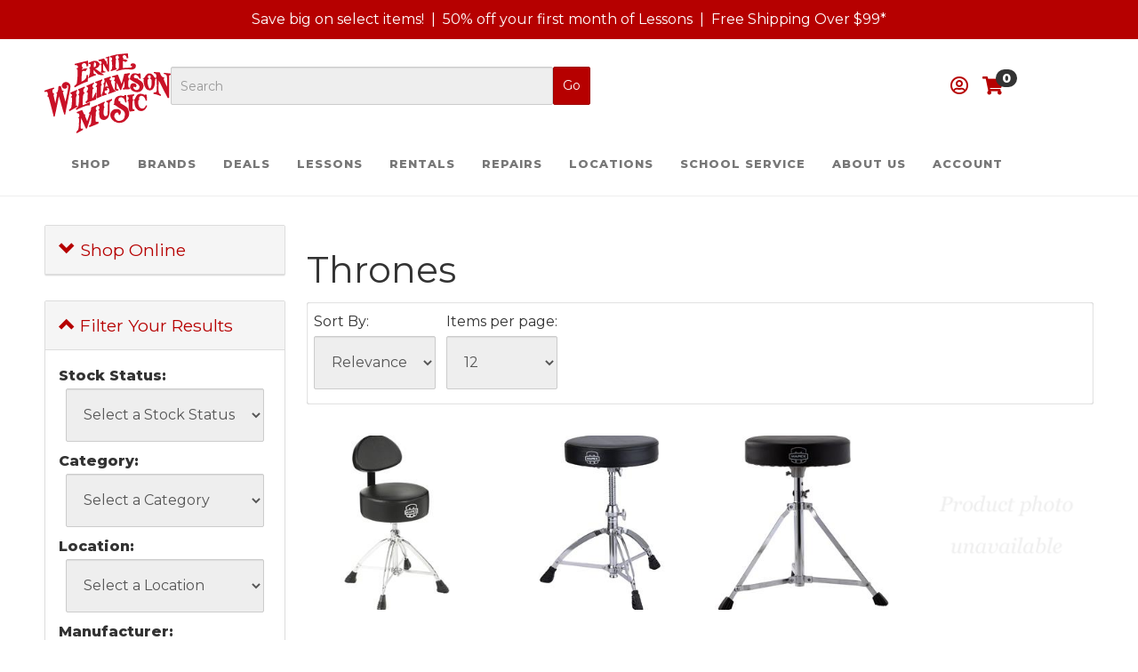

--- FILE ---
content_type: text/html; charset=utf-8
request_url: https://erniewilliamson.com/c-247-thrones.aspx
body_size: 26786
content:
<!DOCTYPE html>
<html>
<head>
	<!-- _Head -->
	<!--Head-->
<meta http-equiv="Content-Type" content="text/html; charset=utf-8">


<title>Thrones (Acc: Percussion) | Shop Ernie Williamson Music</title>
<meta name="description" content="Find your new high quality Thrones from our Acc: Percussion instrument assortment for all levels of musicians, smartly organized by manufacturer, instrument, size and type. Shop now for your Thrones at Shop Ernie Williamson Music" />
<meta name="keywords" content="Thrones" />

		<meta property="og:title" content="Thrones (Acc: Percussion) | Shop Ernie Williamson Music" />
		<meta property="og:description" content="Find your new high quality Thrones from our Acc: Percussion instrument assortment for all levels of musicians, smartly organized by manufacturer, instrument, size and type. Shop now for your Thrones at Shop Ernie Williamson Music" />
		<meta property="og:url" content="https://erniewilliamson.com/c-247-thrones.aspx" />
		<meta property="og:image" content="https://erniewilliamson.com/skins/erniewilliamson/images/nopicture.gif" />
		<meta property="og:type" content="website" />

		<meta name="twitter:card" content="summary">
		<meta name="twitter:title" value="Thrones (Acc: Percussion) | Shop Ernie Williamson Music" />
		<meta name="twitter:description" value="Find your new high quality Thrones from our Acc: Percussion instrument assortment for all levels of musicians, smartly organized by manufacturer, instrument, size and type. Shop now for your Thrones at Shop Ernie Williamson Music" />
		<meta name="twitter:image" content="https://erniewilliamson.com/skins/erniewilliamson/images/nopicture.gif" />



<!--Xmlpackage 'ga4.events' -->
<script>
						window.dataLayer = window.dataLayer || [];
			
						
					window.dataLayer.push({
						'event' : 'customer_details'
												
					});
			
						window.addEventListener('load', function() {
							
					$('.js-add-to-cart-button').click(function(e){
						let results = '';
						let clickID = e.target.id; 
						let itemID = clickID.substring(0, clickID.lastIndexOf('_'));
						let target = $(e.target); 
						//let quantity = parseInt(target.siblings('.add-to-cart-quantity').children('input.quantity-field').val());
						let quantity = parseInt(target.closest('.add-to-cart-group').find('input.quantity-field').val());
								
						for(let i = 0;i < window.dataLayer.length;i++) {
							if(window.dataLayer[i].hasOwnProperty('ecommerce') && window.dataLayer[i].ecommerce !== null) {
								for(let j = 0;j < window.dataLayer[i].ecommerce.items.length;j++) {
									//console.log(window.dataLayer[i].ecommerce.items[j]);
									if(Object.keys(window.dataLayer[i].ecommerce.items[j]).find(key => window.dataLayer[i].ecommerce.items[j][key] === itemID)) {
										results = window.dataLayer[i].ecommerce.items[j];
										//console.log(results);
									}
								}
							}
						};

						window.dataLayer.push({ ecommerce : null }); 
						window.dataLayer.push({
							'event' : 'add_to_cart',
							'ecommerce' : {
								items: [
									{
										'item_id' : results.item_id,
										'item_name' : results.item_name,
										'currency' : results.currency,
										'discount' : results.discount,
										'item_brand' : results.item_brand,
										'item_category' : results.item_category,
										'item_variant' : results.item_variant,
										'price' : results.price,
										'quantity' : quantity
									}
								]
							}
						});
					});
				
				$(function() {
					
					let storage = window.localStorage;
					let start_url = storage.getItem('start_url');
					let return_from_url = storage.getItem('return_from_url');
					let return_to_url = storage.getItem('return_to_url');

					
					storage.setItem('start_url', return_from_url);
					storage.setItem('return_from_url', return_to_url);
					storage.setItem('return_to_url', window.location.href);

					
					start_url = storage.getItem('start_url');
					return_from_url = storage.getItem('return_from_url');
					return_to_url = storage.getItem('return_to_url');
					
					
					if(start_url.includes('erniewilliamson.com') && return_to_url.includes('erniewilliamson.com') && return_from_url.includes('erniewilliamson.com') && start_url === return_to_url && return_to_url != return_from_url) {
						window.dataLayer.push({
							'event' : 'pogo_sticking',
							'urls' : {
								start_url : start_url,
								return_to_url : return_to_url,
								return_from_url : return_from_url,
							}
						});
					}
					
				});
			
						});
						
					</script>

<!--End of xmlpackage 'ga4.events' -->


<!--Xmlpackage 'script.head' -->
<!-- Google Tag Manager -->
<script>(function(w,d,s,l,i){w[l]=w[l]||[];w[l].push({'gtm.start':
new Date().getTime(),event:'gtm.js'});var f=d.getElementsByTagName(s)[0],
j=d.createElement(s),dl=l!='dataLayer'?'&l='+l:'';j.async=true;j.src=
'https://www.googletagmanager.com/gtm.js?id='+i+dl;f.parentNode.insertBefore(j,f);
})(window,document,'script','dataLayer','GTM-WWB6HT8');</script>
<!-- End Google Tag Manager -->
<!-- begin favicons -->
<link rel="apple-touch-icon" sizes="180x180" href="/images/favicon/apple-touch-icon.png?v=1.0" />
<link rel="icon" type="image/png" sizes="32x32" href="/images/favicon/favicon-32x32.png?v=1.0" />
<link rel="icon" type="image/png" sizes="16x16" href="/images/favicon/favicon-16x16.png?v=1.0" />
<link rel="manifest" href="/images/favicon/webmanifest.json?v=1.0" />
<link rel="mask-icon" href="/images/favicon/safari-pinned-tab.svg?v=1.0" color="#444444" />
<link rel="shortcut icon" href="/images/favicon/favicon.ico?v=1.0" />
<meta name="msapplication-TileColor" content="#ffffff" />
<meta name="msapplication-config" content="/images/favicon/browserconfig.xml?v=1.0" />
<meta name="theme-color" content="#ffffff" />
<!-- end favicons -->
<!-- Start VWO Async SmartCode -->
<link rel="preconnect" href="https://dev.visualwebsiteoptimizer.com" />
<script type='text/javascript' data-cfasync="false" id='vwoCode'>
window._vwo_code || (function() {
var account_id=827830,
version=2.0,
settings_tolerance=2000,
hide_element='body',
hide_element_style = 'opacity:0 !important;filter:alpha(opacity=0) !important;background:none !important',
/* DO NOT EDIT BELOW THIS LINE */
f=false,w=window,d=document,v=d.querySelector('#vwoCode'),cK='_vwo_'+account_id+'_settings',cc={};try{var c=JSON.parse(localStorage.getItem('_vwo_'+account_id+'_config'));cc=c&&typeof c==='object'?c:{}}catch(e){}var stT=cc.stT==='session'?w.sessionStorage:w.localStorage;code={use_existing_jquery:function(){return typeof use_existing_jquery!=='undefined'?use_existing_jquery:undefined},library_tolerance:function(){return typeof library_tolerance!=='undefined'?library_tolerance:undefined},settings_tolerance:function(){return cc.sT||settings_tolerance},hide_element_style:function(){return'{'+(cc.hES||hide_element_style)+'}'},hide_element:function(){return typeof cc.hE==='string'?cc.hE:hide_element},getVersion:function(){return version},finish:function(){if(!f){f=true;var e=d.getElementById('_vis_opt_path_hides');if(e)e.parentNode.removeChild(e)}},finished:function(){return f},load:function(e){var t=this.getSettings(),n=d.createElement('script'),i=this;if(t){n.textContent=t;d.getElementsByTagName('head')[0].appendChild(n);if(!w.VWO||VWO.caE){stT.removeItem(cK);i.load(e)}}else{n.fetchPriority='high';n.src=e;n.type='text/javascript';n.onerror=function(){_vwo_code.finish()};d.getElementsByTagName('head')[0].appendChild(n)}},getSettings:function(){try{var e=stT.getItem(cK);if(!e){return}e=JSON.parse(e);if(Date.now()>e.e){stT.removeItem(cK);return}return e.s}catch(e){return}},init:function(){if(d.URL.indexOf('__vwo_disable__')>-1)return;var e=this.settings_tolerance();w._vwo_settings_timer=setTimeout(function(){_vwo_code.finish();stT.removeItem(cK)},e);var t=d.currentScript,n=d.createElement('style'),i=this.hide_element(),r=t&&!t.async&&i?i+this.hide_element_style():'',c=d.getElementsByTagName('head')[0];n.setAttribute('id','_vis_opt_path_hides');v&&n.setAttribute('nonce',v.nonce);n.setAttribute('type','text/css');if(n.styleSheet)n.styleSheet.cssText=r;else n.appendChild(d.createTextNode(r));c.appendChild(n);this.load('https://dev.visualwebsiteoptimizer.com/j.php?a='+account_id+'&u='+encodeURIComponent(d.URL)+'&vn='+version)}};w._vwo_code=code;code.init();})();
</script>
<!-- End VWO Async SmartCode --><script>
					(function () {
						//console.log('PageType: ' + 'category' + ' | PageName: ' + 'c-247.aspx');

						onload = (event) => {
							
						(function () { 
							let YouTubeLiteScript = document.createElement('script');
							YouTubeLiteScript.src = '/skins/ErnieWilliamson/scripts/lite-youtube.min.js';
							YouTubeLiteScript.type = 'text/javascript';
							YouTubeLiteScript.async = true;

							YouTubeLiteScript.setAttribute('type', 'module');

							YouTubeLiteScript.onload = function() {
								console.log('YouTubeLite Loaded')
							};

							document.head.appendChild(YouTubeLiteScript);
						}());
					
						};

						setTimeout(() => {
							console.log('running script delay');
							if (typeof grecaptcha === 'undefined') {
								
					(function () { 
						let ReCaptchaURL = "https://www.google.com/recaptcha/api.js";

						$.getScript(ReCaptchaURL, function () {
							console.log('ReCaptcha loaded');
						})
					}());
				
							}
						}, 9000);

						setTimeout(() => {
							if (typeof grecaptcha === 'undefined') {
								
					(function () { 
						let ReCaptchaURL = "https://www.google.com/recaptcha/api.js";

						$.getScript(ReCaptchaURL, function () {
							console.log('ReCaptcha loaded');
						})
					}());
				
							}
							
                        (function () { 
                            let ChekkitVarScript = document.createElement('script');
							ChekkitVarScript.type = 'text/javascript';
							ChekkitVarScript.innerHTML = `var APP_ID = "c7d89a72611266dd7763cf0191791afa1j2mppg215iTkeSoPpNmvFMCe9vhu6poMJzQathhv9w=";
                                window.chekkitSettings = {
                                    app_id: APP_ID
                                };`

							document.head.appendChild(ChekkitVarScript);
                        }());

						(function () { 
                            let ChekkitScript = document.createElement('script');
							ChekkitScript.src = 'https://chat.chekkit.io/v1/webchat.js';
							ChekkitScript.type = 'text/javascript';
							ChekkitScript.async = true;

                            ChekkitScript.onload = function() {
								console.log('Chekkit Loaded')
							};

                            document.head.appendChild(ChekkitScript);
						}());
					
						}, 10000);
					})();
				</script>
<!--End of xmlpackage 'script.head' -->

<!--Xmlpackage 'seo.canonical' -->
<link rel="canonical" href="https://erniewilliamson.com/c-247-thrones.aspx">
<!--End of xmlpackage 'seo.canonical' -->
<meta http-equiv="X-UA-Compatible" content="IE=edge">
<meta name="viewport" content="width=device-width, initial-scale=1.0">




<script src="/scripts/_skin_bundle_dcb25b7fe2301580f75df6d6ebabe894?v=fbgXIMkLrKPrQi-S9yxE4rYDZFCF99JZ0npDET8Vb481"></script>


<link rel="stylesheet" href="https://cdnjs.cloudflare.com/ajax/libs/animate.css/4.1.1/animate.min.css" />
<link rel="preconnect" href="https://www.googletagmanager.com">
<link rel="preconnect" href="https://fonts.googleapis.com">
<link rel="preconnect" href="https://fonts.gstatic.com" crossorigin>
<link href="https://fonts.googleapis.com/css2?family=Montserrat:ital,wght@0,400;0,800;1,800&display=swap" rel="stylesheet">
<link rel="stylesheet" href="https://use.fontawesome.com/releases/v5.15.2/css/all.css" as="style" onload="this.onload=null;this.rel='stylesheet'" />
<link rel="stylesheet" href="https://use.fontawesome.com/releases/v5.15.2/css/v4-shims.css" as="style" onload="this.onload=null;this.rel='stylesheet'" />


<link href="/skins/erniewilliamson/css/_skin_bundle?v=vSuknzw-lXiGv1a2pNNiZ-gorBSwzPZ4ytBjEkE7dbY1" rel="stylesheet"/>




<style>
	
	
	/* promotion cta */
.promotion-call-to-action,
.entered-promo {
background: none repeat scroll 0 0 #efefef;
color: #b60000;
font-weight: bold;
padding: 0.5rem 1rem;
text-align: center;
font-size: 14px;
margin-top: 1rem;
}
.promotion-call-to-action a,
.entered-promo .promo-code,
.entered-promo .promo-description {
color: #b60000;
}
.entered-promo a {
color: #fff;
padding: 5px;
background: #333;
font-weight: 100;
margin-left: 10px;
}
/* inventory by location */
.inv-row {
margin-top: 1.5rem
}
.inventory-by-location-wrap {
display: flex;
flex-wrap: wrap;
}
.inventory-by-location-topic-wrap {
display: flex;
flex-direction: row;
flex-wrap: nowrap;
align-content: center;
justify-content: center;
align-items: center;
margin: 0.25rem 1rem 0.25rem 0 !important;
padding: 0 !important;
border: 2px solid #e7e7e7;
}
.edition-inventory-by-location-name {
padding: 0.25rem 0.5rem;
border-right: 2px solid #e7e7e7;
background-color: #f7f7f7;
}
.edition-inventory-by-location-qty {
padding: 0.25rem 0.5rem;
}
.inventory-by-location-topic-wrap:has(.edition-inventory-by-location-in-stock) {
border-color: #aaa;
box-shadow: 0 2px 5px rgba(0,0,0,0.3);
}
.fa-check-circle:before,
.edition-inventory-by-location-in-stock {
color: #07915e;
font-size: 14px;
}
/* homepage promo links */
.promo-link a {
color: #fff;
font-weight: bold;
text-transform: uppercase;
font-size: 21px;
letter-spacing: 1px;
}
.rent-instrument-button {
color: #fff;
background-color: #b60000;
padding:0.5rem;
display:block;
text-align:center;
}
a.button.rent-instrument-button:hover {
background-color: #920000;
color: #fff;
text-decoration: none;
}
/* billboard begin */
.billboard {
position: relative;
overflow: hidden;
}
.billboard .billboard-content-wrap {
position: absolute;
left: 50%;
min-width: 400px;
}
@media (min-width: 768px) {
.billboard .billboard-content-wrap {
top: 5rem;
left: 5rem;
}
}
@media (min-width: 1024px) {
.billboard .billboard-content-wrap {
top: 1rem;
left: 7rem;
}
}
@media (min-width: 1200px) {
.billboard .billboard-content-wrap {
top: 3rem;
left: 8rem;
}
}
@media (min-width: 1700px) {
.billboard .billboard-content-wrap {
top: 8rem;
left: 8rem;
}
}
.billboard .billboard-content {
position: relative;
top: 0.5rem;
left: -50%;
}
@media (min-width: 768px) {
.billboard .billboard-content {
top: 0;
left: 0;
}
}
.billboard .animated-header {
padding: 0.5rem;
}
.billboard .animated-header h2 {
color: #fff;
background: #b60000;
padding: 1rem 2rem;
margin: 0;
font-size: 1.75rem;
font-weight: bold;
text-transform: uppercase;
margin-bottom: 0.5rem;
-webkit-box-shadow: 0 3px 5px rgba(0, 0, 0, 0.5);
box-shadow: 0 3px 5px rgba(0, 0, 0, 0.5);
}
@media (min-width: 768px) {
.billboard .animated-header h2 {
font-size: 2.2rem;
}
}
.billboard .animated-header h2 a {
color: #fff;
}
.billboard .animated-header h2:first-child {
margin-top: 0.5rem;
}
.billboard .animated-header h2:last-child {
margin-bottom: 0;
}
/* billboard end */
/*megamenu*/
@media (max-width: 1400px) {
.megamenu-dropdown {
max-height: 500px;
overflow: auto;
}
}
/*instructor*/
#teacherDrawer .teacher-topic {
    max-height: 90vh;
padding: 1rem;
}
#teacherDrawer .teacher-topic h5 {
color: #111;
font-size: 20px;
font-weight: bold;
}
/*affirm*/
.affirm-as-low-as {
margin: 30px 0;
}
.page-product .fixed-top{position:static}
</style>

<script type="text/javascript">

	</script>

	<!-- _Vertical_Custom -->
	

	<!-- homestyles -->
	
	<!-- PayPalCommerceHeaderScripts -->
	
	
	<script type="text/javascript" src="https://cdn.weglot.com/weglot.min.js"></script>
<script>
		Weglot.initialize({
			api_key: 'wg_467e9ff43b03996d468c67e79a8c70084',
			auto_switch: true,
			auto_switch_fallback: "en"
		});
</script>
</head>


<body class="page-entity">
	
				<!--
					PAGE INVOCATION: /c-247-thrones.aspx
					PAGE REFERRER: 
					STORE LOCALE: en-US
					STORE CURRENCY: USD
					CUSTOMER ID: 0
					AFFILIATE ID: 0
					CUSTOMER LOCALE: en-US
					CURRENCY SETTING: USD
					CACHE MENUS: True
				-->




<!--Xmlpackage 'script.bodyopen' -->
<!-- Google Tag Manager (noscript) -->
<noscript><iframe src="https://www.googletagmanager.com/ns.html?id=GTM-WWB6HT8"
height="0" width="0" style="display:none;visibility:hidden"></iframe></noscript>
<!-- End Google Tag Manager (noscript) --><script>
						!function(f,b,e,v,n,t,s)
						{if(f.fbq)return;n=f.fbq=function(){n.callMethod?
						n.callMethod.apply(n,arguments):n.queue.push(arguments)};
						if(!f._fbq)f._fbq=n;n.push=n;n.loaded=!0;n.version='2.0';
						n.queue=[];t=b.createElement(e);t.async=!0;
						t.src=v;s=b.getElementsByTagName(e)[0];
						s.parentNode.insertBefore(t,s)}(window, document,'script',
						'https://connect.facebook.net/en_US/fbevents.js');
						fbq('init', '311430153640000');
						fbq('track', 'PageView');
					</script><noscript><img height="1" width="1" style="display:none;" src="https://www.facebook.com/tr?id=311430153640000&amp;ev=PageView&amp;noscript=1"></noscript>
<!--End of xmlpackage 'script.bodyopen' -->

	


	<div id="announcement" class="bg-primary p-sm text-center announcement-bar">
		<div class="container">
			<style type="text/css">
    @media (max-width: 768px){
    #announcement{
    height:45px;
    overflow-x: scroll;
    white-space:nowrap;
    }
    }
    #announcement a{ text-decoration: none; }
</style>
<!--We continue to add photos, descriptions, and features to our site.&nbsp;In the meantime, if<a href="t-locations.aspx">&nbsp;you have any questions, please reach out.</a>-->
<div class="text-center header-promotions">
<a href="/news.aspx?showArticle=32" title="Special Offers and Savings" class="primary-color">Save big on select items!</a>&nbsp; |&nbsp; <a href="/t-lessons-by-location.aspx" title="Special Offers and News" class="primary-color">50% off your first month of Lessons</a>&nbsp; |&nbsp; <a href="/news.aspx?showArticle=27" title="Special Offers and News" class="primary-color">Free Shipping Over $99*</a>
</div>
		</div>
	</div>
	<header id="navbar_top" class="main-header">
		<div class="container">
			<div class="header-elements">
				<div class="logo-wrap">
					<a href="/" title="Ernie Williamson Music">
<img src="/images/logo.svg" class="img-responsive" style="max-width:150px;" alt="Ernie Williamson Music Logo" />
</a>
				</div>
				<div class="search-bar">
					<search-toggle class="toggleSearch"><i class="fa fa-search"></i></search-toggle>
					<div id="searchForm">
						<form action="/search.aspx" method="get">    <div class="d-flex search-form-group">
        <input id="searchBox" name="searchterm" class="form-control input-sm search-box" placeholder="Search" type="text">
        <input value="Go" class="btn btn-primary btn-sm search-go" type="submit">
    </div>
</form>
					</div>
				</div>

                <div class="account-links">
					<div class="dropdown">
						<a id="dLabel" data-target="#accountDD" data-toggle="dropdown" role="button" aria-haspopup="true" aria-expanded="false">
							<i class="far fa-user-circle"></i>
							
						</a>
						<ul id="accountDD" class="dropdown-menu">
							<li>
								<a href="/aegethistorylist.aspx">Account</a>
							</li>
						       <li>
								<a href="/AeManageCC">Manage Payment Methods</a>
							</li>
							<li>
								<a href="/aepostpayment.aspx">Make a Rental Payment</a>
							</li>
							<li class="divider"></li>
							<li>
									<a href="/signin.aspx?returnUrl=/c-247.aspx">Login</a>
							</li>
						</ul>
					</div>
           


                    <a id="js-show-cart" href="#" data-bs-toggle="modal" data-bs-target="#minicart-modal" data-toggle="modal" data-target="#minicart-modal">
                        <span class="fa fa-shopping-cart"></span> <span class="minicart-count badge bg-secondary js-minicart-count">0</span>
                    </a>

                    <button type="button" class="navbar-toggle collapsed" data-toggle="collapse" data-target="#bs-example-navbar-collapse-1" aria-expanded="false">
                        <span class="sr-only">Toggle navigation</span>
                        <span class="icon-bar"></span>
                        <span class="icon-bar"></span>
                        <span class="icon-bar"></span>
                    </button>
                </div>
			</div>
			<nav class="navbar navbar-default">
				<!-- Collect the nav links, forms, and other content for toggling -->
				<div class="collapse navbar-collapse" id="bs-example-navbar-collapse-1">
					<ul class="nav navbar-nav">
    <li class="dropdown megamenu">
    <a class="dropdown-toggle" href="#" data-toggle="dropdown">Shop</a>
    <ul class="dropdown-menu">
        <li class="megamenu-dropdown">
        <div class="row">
        <div class="col-md-3">
        <h5><a href="/c-4-guitar-acoustics.aspx">Acoustic Guitar</a></h5>
<div class="menu-entity-list">
  <ul class="columns-1">
    <li class="menu-list-item menu-424"><a class="dropdown-item" href="/c-424-used-acoustic-guitars.aspx">Used Acoustic Guitars</a></li>
    <li class="menu-list-item menu-123"><a class="dropdown-item" href="/c-123-concert-folk.aspx">Concert &amp; Folk</a></li>
    <li class="menu-list-item menu-124"><a class="dropdown-item" href="/c-124-dreadnaught.aspx">Dreadnaught</a></li>
    <li class="menu-list-item menu-121"><a class="dropdown-item" href="/c-121-jumbo.aspx">Jumbo</a></li>
    <li class="menu-list-item menu-122"><a class="dropdown-item" href="/c-122-parlor.aspx">Parlor</a></li>
    <li class="menu-list-item menu-115"><a class="dropdown-item" href="/c-115-ukulele.aspx">Ukulele</a></li>
  </ul>
  <div class="view-all"><a href="/c-4-guitar-acoustics.aspx" class="btn btn-primary btn-link view-all-link">View All</a></div>
</div>
        <h5><a href="/c-6-guitar-electrics.aspx">Electric Guitar</a></h5>
<div class="menu-entity-list">
  <ul class="columns-1">
    <li class="menu-list-item menu-426"><a class="dropdown-item" href="/c-426-used-electric-guitars.aspx">Used Electric Guitars</a></li>
    <li class="menu-list-item menu-127"><a class="dropdown-item" href="/c-127-strat-style.aspx">Strat Style</a></li>
    <li class="menu-list-item menu-128"><a class="dropdown-item" href="/c-128-tele-style.aspx">Tele Style</a></li>
    <li class="menu-list-item menu-129"><a class="dropdown-item" href="/c-129-single-cut.aspx">Single Cut</a></li>
    <li class="menu-list-item menu-130"><a class="dropdown-item" href="/c-130-double-cut.aspx">Double Cut</a></li>
    <li class="menu-list-item menu-131"><a class="dropdown-item" href="/c-131-offset-misc.aspx">Offset &amp; Misc</a></li>
  </ul>
  <div class="view-all"><a href="/c-6-guitar-electrics.aspx" class="btn btn-primary btn-link view-all-link">View All</a></div>
</div>
        <h5><a href="/c-7-guitar-basses.aspx">Bass Guitar</a></h5>
<div class="menu-entity-list">
  <ul class="columns-1">
    <li class="menu-list-item menu-425"><a class="dropdown-item" href="/c-425-used-bass-guitars.aspx">Used Bass Guitars</a></li>
    <li class="menu-list-item menu-135"><a class="dropdown-item" href="/c-135-4-string.aspx">4-String</a></li>
    <li class="menu-list-item menu-136"><a class="dropdown-item" href="/c-136-5-string.aspx">5-String</a></li>
    <li class="menu-list-item menu-137"><a class="dropdown-item" href="/c-137-6-strings.aspx">6+ Strings</a></li>
  </ul>
  <div class="view-all"><a href="/c-7-guitar-basses.aspx" class="btn btn-primary btn-link view-all-link">View All</a></div>
</div>
        </div>
        <div class="col-md-3">
        <h5><a href="/c-8-guitar-amps.aspx">Amps</a></h5>
<div class="menu-entity-list">
  <ul class="columns-1">
    <li class="menu-list-item menu-427"><a class="dropdown-item" href="/c-427-used-guitar-amps.aspx">Used Guitar Amps</a></li>
    <li class="menu-list-item menu-141"><a class="dropdown-item" href="/c-141-guitar-cabs.aspx">Guitar Cabs</a></li>
    <li class="menu-list-item menu-443"><a class="dropdown-item" href="/c-443-guitar-combo.aspx">Guitar Combo</a></li>
    <li class="menu-list-item menu-140"><a class="dropdown-item" href="/c-140-guitar-heads.aspx">Guitar Heads</a></li>
    <li class="menu-list-item menu-143"><a class="dropdown-item" href="/c-143-bass-heads.aspx">Bass Heads</a></li>
    <li class="menu-list-item menu-144"><a class="dropdown-item" href="/c-144-bass-cabs.aspx">Bass Cabs</a></li>
  </ul>
  <div class="view-all"><a href="/c-8-guitar-amps.aspx" class="btn btn-primary btn-link view-all-link">View All</a></div>
</div>
        <h5><a href="/c-9-guitar-effects.aspx">Guitar Effects</a></h5>
<div class="menu-entity-list">
  <ul class="columns-1">
    <li class="menu-list-item menu-153"><a class="dropdown-item" href="/c-153-acoustic-effects.aspx">Acoustic Effects</a></li>
    <li class="menu-list-item menu-174"><a class="dropdown-item" href="/c-174-acoustic-simulator.aspx">Acoustic Simulator</a></li>
    <li class="menu-list-item menu-175"><a class="dropdown-item" href="/c-175-bass-effects.aspx">Bass Effects</a></li>
    <li class="menu-list-item menu-154"><a class="dropdown-item" href="/c-154-boost.aspx">Boost</a></li>
    <li class="menu-list-item menu-155"><a class="dropdown-item" href="/c-155-chorus.aspx">Chorus</a></li>
    <li class="menu-list-item menu-156"><a class="dropdown-item" href="/c-156-compression-eq.aspx">Compression &amp; EQ</a></li>
  </ul>
  <div class="view-all"><a href="/c-9-guitar-effects.aspx" class="btn btn-primary btn-link view-all-link">View All</a></div>
</div>
        <h5><a href="/c-16-acc-guitar.aspx">Guitar Accessories</a></h5>
<div class="menu-entity-list">
  <ul class="columns-1">
    <li class="menu-list-item menu-231"><a class="dropdown-item" href="/c-231-acoustic-guitar-strings.aspx">Acoustic Guitar Strings</a></li>
    <li class="menu-list-item menu-223"><a class="dropdown-item" href="/c-223-cables-adaptors.aspx">Cables &amp; Adaptors</a></li>
    <li class="menu-list-item menu-236"><a class="dropdown-item" href="/c-236-capos-slides.aspx">Capos &amp; Slides</a></li>
    <li class="menu-list-item menu-226"><a class="dropdown-item" href="/c-226-cases-gig-bags.aspx">Cases &amp; Gig Bags</a></li>
    <li class="menu-list-item menu-1625"><a class="dropdown-item" href="/c-1625-classical-nylon-strings.aspx">Classical &amp; Nylon Strings</a></li>
    <li class="menu-list-item menu-232"><a class="dropdown-item" href="/c-232-electric-bass-strings.aspx">Electric Bass Strings</a></li>
    <li class="menu-list-item menu-230"><a class="dropdown-item" href="/c-230-electric-guitar-strings.aspx">Electric Guitar Strings</a></li>
    <li class="menu-list-item menu-1626"><a class="dropdown-item" href="/c-1626-folk-bluegrass-strings.aspx">Folk &amp; Bluegrass Strings</a></li>
  </ul>
  <div class="view-all"><a href="/c-16-acc-guitar.aspx" class="btn btn-primary btn-link view-all-link">View All</a></div>
</div>
        </div>
        <div class="col-md-3">
        <h5><a href="/c-2-stepup-bo.aspx">Stepup Band</a></h5>
<div class="menu-entity-list">
  <ul class="columns-1">
    <li class="menu-list-item menu-79"><a class="dropdown-item" href="/c-79-clarinet.aspx">Clarinet</a></li>
    <li class="menu-list-item menu-80"><a class="dropdown-item" href="/c-80-flute.aspx">Flute</a></li>
    <li class="menu-list-item menu-88"><a class="dropdown-item" href="/c-88-piccolo.aspx">Piccolo</a></li>
    <li class="menu-list-item menu-81"><a class="dropdown-item" href="/c-81-alto-sax.aspx">Alto Sax</a></li>
  </ul>
  <div class="view-all"><a href="/c-2-stepup-bo.aspx" class="btn btn-primary btn-link view-all-link">View All</a></div>
</div>
        <h5><a href="/c-1-oboe.aspx">Beginning Band and Orchestra</a></h5>
<div class="menu-entity-list">
  <ul class="columns-1">
    <li class="menu-list-item menu-48"><a class="dropdown-item" href="/c-48-beginning-clarinet.aspx">Beginning Clarinet</a></li>
    <li class="menu-list-item menu-49"><a class="dropdown-item" href="/c-49-beginning-flute.aspx">Beginning Flute</a></li>
    <li class="menu-list-item menu-33"><a class="dropdown-item" href="/c-33-beginning-alto-sax.aspx">Beginning Alto Sax</a></li>
    <li class="menu-list-item menu-34"><a class="dropdown-item" href="/c-34-beginning-tenor-sax.aspx">Beginning Tenor Sax</a></li>
  </ul>
  <div class="view-all"><a href="/c-1-oboe.aspx" class="btn btn-primary btn-link view-all-link">View All</a></div>
</div>
        <h5><a href="/c-15-acc-band-orchestra.aspx">Band and Orchestra Accessories</a></h5>
<div class="menu-entity-list">
  <ul class="columns-1">
    <li class="menu-list-item menu-2125"><a class="dropdown-item" href="/c-2125-accessory-packages.aspx">Accessory Packages</a></li>
    <li class="menu-list-item menu-216"><a class="dropdown-item" href="/c-216-bows.aspx">Bows</a></li>
    <li class="menu-list-item menu-214"><a class="dropdown-item" href="/c-214-brass-accessories.aspx">Brass Accessories</a></li>
    <li class="menu-list-item menu-219"><a class="dropdown-item" href="/c-219-care-kits.aspx">Care Kits</a></li>
  </ul>
  <div class="view-all"><a href="/c-15-acc-band-orchestra.aspx" class="btn btn-primary btn-link view-all-link">View All</a></div>
</div>
        <h5><a href="/c-19-print-band-orchestra.aspx">Sheet Music</a></h5>
<div class="menu-entity-list">
  <ul class="columns-1">
    <li class="menu-list-item menu-263"><a class="dropdown-item" href="/c-263-accent-on-achievement.aspx">Accent on Achievement</a></li>
    <li class="menu-list-item menu-262"><a class="dropdown-item" href="/c-262-accent-on-ensembles.aspx">Accent on Ensembles</a></li>
    <li class="menu-list-item menu-271"><a class="dropdown-item" href="/c-271-aebersold.aspx">Aebersold</a></li>
    <li class="menu-list-item menu-261"><a class="dropdown-item" href="/c-261-all-for-strings.aspx">All for Strings</a></li>
  </ul>
  <div class="view-all"><a href="/c-19-print-band-orchestra.aspx" class="btn btn-primary btn-link view-all-link">View All</a></div>
</div>
        </div>
        <div class="col-md-3">
        <h5><a href="/c-12-keyboards.aspx">Keyboards</a></h5>
<div class="menu-entity-list">
  <ul class="columns-1">
    <li class="menu-list-item menu-1600"><a class="dropdown-item" href="/c-1600-gifts-for-pianists.aspx">Gifts for Pianists</a></li>
    <li class="menu-list-item menu-197"><a class="dropdown-item" href="/c-197-digital-pianos.aspx">Digital Pianos</a></li>
    <li class="menu-list-item menu-198"><a class="dropdown-item" href="/c-198-portable-keyboards.aspx">Portable Keyboards</a></li>
  </ul>
  <div class="view-all"><a href="/c-12-keyboards.aspx" class="btn btn-primary btn-link view-all-link">View All</a></div>
</div>
        <h5><a href="/c-10-percussion.aspx">Percussion</a></h5>
<div class="menu-entity-list">
  <ul class="columns-1">
    <li class="menu-list-item menu-180"><a class="dropdown-item" href="/c-180-acoustic-drums.aspx">Acoustic Drums</a></li>
    <li class="menu-list-item menu-179"><a class="dropdown-item" href="/c-179-cymbals.aspx">Cymbals</a></li>
    <li class="menu-list-item menu-444"><a class="dropdown-item" href="/c-444-drum-sets.aspx">Drum Sets</a></li>
  </ul>
  <div class="view-all"><a href="/c-10-percussion.aspx" class="btn btn-primary btn-link view-all-link">View All</a></div>
</div>
        <h5><a href="/c-17-acc-percussion.aspx">Percussion Accessories</a></h5>
<div class="menu-entity-list">
  <ul class="columns-1">
    <li class="menu-list-item menu-239"><a class="dropdown-item" href="/c-239-aux-percussion.aspx">Aux Percussion</a></li>
    <li class="menu-list-item menu-238"><a class="dropdown-item" href="/c-238-bags-cases.aspx">Bags &amp; Cases</a></li>
    <li class="menu-list-item menu-244"><a class="dropdown-item" href="/c-244-bass-drum-pedals.aspx">Bass Drum Pedals</a></li>
  </ul>
  <div class="view-all"><a href="/c-17-acc-percussion.aspx" class="btn btn-primary btn-link view-all-link">View All</a></div>
</div>
        <h5><a href="/c-11-sound-reinforcement.aspx">Sound Reinforcement</a></h5>
<div class="menu-entity-list">
  <ul class="columns-1">
    <li class="menu-list-item menu-185"><a class="dropdown-item" href="/c-185-recording-gear.aspx">Recording Gear</a></li>
    <li class="menu-list-item menu-184"><a class="dropdown-item" href="/c-184-microphones.aspx">Microphones</a></li>
    <li class="menu-list-item menu-187"><a class="dropdown-item" href="/c-187-wireless.aspx">Wireless</a></li>
  </ul>
  <div class="view-all"><a href="/c-11-sound-reinforcement.aspx" class="btn btn-primary btn-link view-all-link">View All</a></div>
</div>
        <h5><a href="/c-18-acc-pa-recording.aspx">PA and Recording</a></h5>
<div class="menu-entity-list">
  <ul class="columns-1">
    <li class="menu-list-item menu-253"><a class="dropdown-item" href="/c-253-bags-cases.aspx">Bags &amp; Cases</a></li>
    <li class="menu-list-item menu-250"><a class="dropdown-item" href="/c-250-cables.aspx">Cables</a></li>
    <li class="menu-list-item menu-254"><a class="dropdown-item" href="/c-254-headphones.aspx">Headphones</a></li>
  </ul>
  <div class="view-all"><a href="/c-18-acc-pa-recording.aspx" class="btn btn-primary btn-link view-all-link">View All</a></div>
</div>
        </div>
        </div>
        </li>
    </ul>
    </li>
    <li>
    <a href="t-brandlist.aspx">Brands</a>
    </li>
    <li class="dropdown">
    <a class="dropdown-toggle" href="#" data-toggle="dropdown">Deals</a>
    <ul class="dropdown-menu">
        <li class="submenu">
        <a class="dropdown-item" href="/c-1603-black-friday-deals.aspx">Every Day is Black Friday!</a>
        </li>
        <a class="dropdown-item" href="/t-lessons-by-location.aspx">50% off Lessons</a>
    </ul>
    </li>
    <li class="dropdown">
    <a class="dropdown-toggle repositionmenublock" href="/t-lessons-by-location.aspx">Lessons</a>
    <ul class="dropdown-menu">
        <li class="submenu">
        <a class="dropdown-item" href="https://erniewilliamson.com/t-lessons-by-location.aspx">Schedule a
        Lesson</a>
        </li>
        <li class="submenu">
        <a class="dropdown-item" href="https://erniewilliamson.com/t-lesson-cancellation.aspx">Cancel a
        Lesson</a>
        </li>
    </ul>
    </li>
    <li class="dropdown">
    <a class="dropdown-toggle visible-md visible-lg" href="t-instrument-rentals.aspx" data-toggle="dropdown">Rentals</a>
    <a class="dropdown-toggle visible-xs visible-sm" href="#" data-toggle="dropdown">Rentals</a>
    <ul class="dropdown-menu">
        <li class="submenu">
        <a class="dropdown-item" href="t-instrument-rentals.aspx">Start a Rental</a>
        </li>
        <li class="submenu">
        <a class="dropdown-item" href="/aegethistorylist.aspx">View Account History</a>
        </li>
        <li class="submenu">
        <a class="dropdown-item" href="/aepostpayment.aspx">Post Payment</a>
        </li>
        <li class="submenu">
        <a class="dropdown-item" href="/t-rental-instrument-services.aspx">Return a Rental</a>
        </li>
    </ul>
    </li>
    <li class="dropdown">
    <a class="dropdown-toggle" href="#" data-toggle="dropdown">Repairs</a>
    <ul class="dropdown-menu">
        <li class="submenu">
        <a class="dropdown-item" href="/t-repairs.aspx">Repair Services</a>
        </li>
        <li class="submenu">
        <a class="dropdown-item" href="/aegethistorylist.aspx">View Account History</a>
        </li>
        <li class="submenu">
        <a class="dropdown-item" href="/checkservicestatus">Check Service Status</a>
        </li>
        <li class="submenu">
        <a class="dropdown-item" href="/aepostpayment.aspx">Post Payment</a>
        </li>
    </ul>
    </li>
    <li class="dropdown">
    <a class="dropdown-toggle" href="/t-locations.aspx">Locations</a>
    </li>
    <li>
    <a href="/t-school-service-team.aspx">School Service</a>
    </li>
    <li class="dropdown">
    <a class="dropdown-toggle" href="#" data-toggle="dropdown">About Us</a>
    <ul class="dropdown-menu">
        <li class="submenu">
        <a class="dropdown-item" href="/t-about.aspx">About Us</a>
        </li>
        <li class="submenu">
        <a class="dropdown-item" href="/t-contact.aspx">Contact</a>
        </li>
        <li class="submenu">
        <a class="dropdown-item" href="t-lessons-by-location.aspx">Lessons</a>
        </li>
        <li class="submenu">
        <a class="dropdown-item" href="/t-repairs.aspx">Repairs</a>
        </li>
        <li class="submenu">
        <a class="dropdown-item" href="/t-registered-instructor-inquiry.aspx">Become an Instructor</a>
        </li>
        <li class="submenu">
        <a class="dropdown-item" href="https://www.indeed.com/cmp/Ernie-Williamson-Music-1/jobs">Join the
        Team</a>
        </li>
        <li class="submenu">
        <a class="dropdown-item" href="/t-whatwebelieve.aspx">What We Believe</a>
        </li>
    </ul>
    </li>
    <li class="dropdown">
    <a class="dropdown-toggle" href="#" data-toggle="dropdown">Account</a>
    <ul class="dropdown-menu">
        <li class="submenu">
        <a href="/aegethistorylist.aspx" class="dropdown-item">Your Account</a>
        </li>
        <li class="submenu">
        <a class="dropdown-item" href="/aepostpayment.aspx">Post Payment</a>
        </li>
        <li class="submenu">
        <a href="/signin.aspx?returnurl=%2Fc-247.aspx%3FsearchEngineName%3Dthrones" class="dropdown-item">Login</a>
        </li>
    </ul>
    </li>
</ul>
				</div>
			</nav>
		</div>
	</header>


	

	<main class="main-content-wrapper">
		<div class="notices">
			
		</div>

		<div class="body-content">
			<div class="container body-container">
				<!-- CONTENTS START -->
				



<!--Xmlpackage 'entity.guidednavigationgrid.custom.xml.config' -->
<script>
					var ga4_products = [];
					var ga4_chunk;
					
					ga4_products.push(
						
					{
						
						'item_id' : '102690_210712',
						'item_name' : 'Mapex Round Top Drum Throne W/ Backrest And Double Braced Quad Legs',
						'currency' : 'USD',
						'discount': 0.0000,
						
                            'index': 1,
                        
						'item_brand' : 'Mapex',
						'item_category' : 'Acc: Percussion',
						'item_list_id': 'category',
						'item_list_name': 'Thrones',
						'item_variant' : 'T870',
						'price' : 239.9900,
						'quantity' : 1
					}
					,
					{
						
						'item_id' : '102781_210803',
						'item_name' : 'Mapex T660 Round Seat Top Threaded Spindle Throne',
						'currency' : 'USD',
						'discount': 0.0000,
						
                            'index': 2,
                        
						'item_brand' : 'Mapex',
						'item_category' : 'Acc: Percussion',
						'item_list_id': 'category',
						'item_list_name': 'Thrones',
						'item_variant' : 'T660',
						'price' : 109.9900,
						'quantity' : 1
					}
					,
					{
						
						'item_id' : '102672_210694',
						'item_name' : 'Mapex Throne Storm Double Braced 2.5&quot; Cushion',
						'currency' : 'USD',
						'discount': 0.0000,
						
                            'index': 3,
                        
						'item_brand' : 'Mapex',
						'item_category' : 'Acc: Percussion',
						'item_list_id': 'category',
						'item_list_name': 'Thrones',
						'item_variant' : 'T400',
						'price' : 69.0000,
						'quantity' : 1
					}
					,
					{
						
						'item_id' : '111240_253479',
						'item_name' : 'PDP 700 Series Drum Throne - USED',
						'currency' : 'USD',
						'discount': 0.0000,
						
                            'index': 4,
                        
						'item_brand' : 'PDP',
						'item_category' : 'Thrones',
						'item_list_id': 'category',
						'item_list_name': 'Thrones',
						'item_variant' : 'PDDT700.U',
						'price' : 39.9900,
						'quantity' : 1
					}
					,
					{
						
						'item_id' : '111332_253648',
						'item_name' : 'Roc-n-Soc Roc-N-Soc Lunar Series Extended Throne, tan color, w/backrest',
						'currency' : 'USD',
						'discount': 0.0000,
						
                            'index': 5,
                        
						'item_brand' : 'Roc-n-Soc',
						'item_category' : 'Thrones',
						'item_list_id': 'category',
						'item_list_name': 'Thrones',
						'item_variant' : 'LSGXO-T W/B',
						'price' : 252.0000,
						'quantity' : 1
					}
					
					)

					window.dataLayer.push({ ecommerce : null });
					while (ga4_products.length) {
						ga4_chunk = ga4_products.splice(0, 20);
						window.dataLayer.push({
							'event' : 'view_item_list',
							'ecommerce' : {
								items: ga4_chunk
							}
						});
					}
			</script>
<div style="clear: both;"></div>
<div class="guidedNavTwoCol">
  <div id="guidedNavWrapper" class="guidedNavWrapper"><div class="guidedNavigation panel panel-default" id="guidedLeftNavigation" xmlns:msxsl="urn:schemas-microsoft-com:xslt">
  <div class="panel-heading"><a data-toggle="collapse" data-parent="#guidedLeftNavigation" href="#guidedLeftNavigationBody" class="guidedNavigationHeadingToggle collapsed"><span class="glyphicon glyphicon-chevron-up"></span><span class="glyphicon glyphicon-chevron-down"></span> Shop Online</a></div>
  <div id="guidedLeftNavigationBody" class="guidedNavigationBody panel-collapse collapse">
    <div class="panel-body">
      <ul>
        <li><a href="/c-1918-beginning-band-and-orchestra.aspx">Beginning Band and Orchestra</a></li>
      </ul>
      <ul>
        <li><a href="/c-1603-every-day-is-black-friday.aspx">Every Day is Black Friday!</a></li>
      </ul>
      <ul></ul>
      <ul></ul>
      <ul>
        <li><a href="/c-2130-taylor-season-of-savings.aspx">Taylor Season Of Savings</a></li>
      </ul>
      <ul>
        <li><a href="/c-4-guitar-acoustics.aspx">Guitar: Acoustics</a></li>
      </ul>
      <ul>
        <li><a href="/c-6-guitar-electrics.aspx">Guitar: Electrics</a></li>
      </ul>
      <ul>
        <li><a href="/c-7-guitar-basses.aspx">Guitar: Basses</a></li>
      </ul>
      <ul>
        <li><a href="/c-9-guitar-effects.aspx">Guitar: Effects</a></li>
      </ul>
      <ul>
        <li><a href="/c-8-guitar-amps.aspx">Guitar: Amps</a></li>
      </ul>
      <ul>
        <li><a href="/c-2-stepup-bo.aspx">Stepup B&amp;O</a></li>
      </ul>
      <ul>
        <li><a href="/c-12-keyboards.aspx">Keyboards</a></li>
      </ul>
      <ul>
        <li><a href="/c-16-acc-guitar.aspx">Acc: Guitar</a></li>
      </ul>
      <ul>
        <li><a href="/c-15-acc-band-orchestra.aspx">Acc: Band &amp; Orchestra</a></li>
      </ul>
      <ul>
        <li><a href="/c-18-acc-pa-recording.aspx">Acc: PA &amp; Recording</a></li>
      </ul>
      <ul>
        <li><a href="/c-17-acc-percussion.aspx" class="selected"><span class="glyphicon glyphicon-triangle-bottom" aria-hidden="true"></span>Acc: Percussion</a><ul>
            <li><a href="/c-239-aux-percussion.aspx">Aux Percussion</a></li>
          </ul>
          <ul>
            <li><a href="/c-238-bags-cases.aspx">Bags &amp; Cases</a></li>
          </ul>
          <ul>
            <li><a href="/c-244-bass-drum-pedals.aspx">Bass Drum Pedals</a></li>
          </ul>
          <ul>
            <li><a href="/c-241-cymbal-stands.aspx">Cymbal Stands</a></li>
          </ul>
          <ul>
            <li><a href="/c-242-drum-heads.aspx">Drum Heads</a></li>
          </ul>
          <ul>
            <li><a href="/c-1602-gifts-for-your-favorite-drummer.aspx">Gifts for your Favorite Drummer</a></li>
          </ul>
          <ul>
            <li><a href="/c-245-hi-hat-stands.aspx">Hi-Hat Stands</a></li>
          </ul>
          <ul>
            <li><a href="/c-243-misc-percussion.aspx">Misc Percussion</a></li>
          </ul>
          <ul>
            <li><a href="/c-248-percussion-parts.aspx">Percussion Parts</a></li>
          </ul>
          <ul>
            <li><a href="/c-246-snare-stands.aspx">Snare Stands</a></li>
          </ul>
          <ul>
            <li><a href="/c-240-sticks-mallets.aspx">Sticks &amp; Mallets</a></li>
          </ul>
          <ul>
            <li><a href="/c-247-thrones.aspx" class="selected">Thrones</a></li>
          </ul>
        </li>
      </ul>
      <ul>
        <li><a href="/c-11-sound-reinforcement.aspx">Sound Reinforcement</a></li>
      </ul>
      <ul>
        <li><a href="/c-10-percussion.aspx">Percussion</a></li>
      </ul>
      <ul>
        <li><a href="/c-19-print-band-orchestra.aspx">Print: Band &amp; Orchestra</a></li>
      </ul>
      <ul>
        <li><a href="/c-1543-print-piano-vocal-guitar.aspx">Print: Piano Vocal Guitar</a></li>
      </ul>
      <ul>
        <li><a href="/c-22-print-piano-educational.aspx">Print: Piano Educational</a></li>
      </ul>
      <ul></ul>
      <ul></ul>
      <ul>
        <li><a href="/c-13-school-accessory-preferences.aspx">School Accessory Preferences</a></li>
      </ul>
    </div>
  </div>
</div><div id="guidedNavigation" class="guidedNavigation panel panel-default">
  <div class="panel-heading"><a data-toggle="collapse" data-parent="#guidedNavigation" href="#guidedNavigationBody" class="guidedNavigationHeadingToggle"><span class="glyphicon glyphicon-chevron-up"></span><span class="glyphicon glyphicon-chevron-down"></span> Filter Your Results</a></div>
  <div id="guidedNavigationBody" class="guidedNavigationBody panel-collapse collapse in">
    <div class="panel-body">
      <div class="filterOptions">
        <div class="guidedNavBlock" id="StockStatusUnselected">
          <div id="StockStatusHeader" class="sectionHeader">Stock Status:</div>
          <div class="guidedNavGroup"><span class="guidedNavigationAttributes"><select name="stock-status-select" onChange="filterOnStockStatus(this.value)" class="form-control guided-navigation-dropdown"><option value="">Select a Stock Status</option>
                <option value="1">In Stock</option>
                <option value="-1">All Products (In stock and out of stock)</option></select></span></div>
        </div>
        <div class="guidedNavBlock" id="CategoryUnselected">
          <div id="CategoryHeader" class="sectionHeader">Category:</div>
          <div class="guidedNavGroup"><span class="guidedNavigationAttributes"><select name="categoryCategorySelectURL" class="form-control guided-navigation-dropdown" onChange="&#xA;									entityLink(this.options[this.selectedIndex].value, &quot;category&quot;);&#xA;								"><option value="">
							Select a Category</option>
                <option value="17">Acc: Percussion (3)</option></select></span></div>
        </div>
        <div class="guidedNavBlock" id="LocationUnselected">
          <div id="LocationHeader" class="sectionHeader">Location:</div>
          <div class="guidedNavGroup"><span class="guidedNavigationAttributes"><select name="sectionLocationSelectURL" class="form-control guided-navigation-dropdown" onChange="&#xA;									entityLink(this.options[this.selectedIndex].value, &quot;section&quot;);&#xA;								"><option value="">
							Select a Location</option>
                <option value="2945">Ellisville (2)</option>
                <option value="2942">Joplin (2)</option>
                <option value="2946">Park Hills (2)</option>
                <option value="2944">Shawnee (1)</option>
                <option value="2941">Springfield (2)</option></select></span></div>
        </div>
        <div class="guidedNavBlock" id="ManufacturerUnselected">
          <div id="ManufacturerHeader" class="sectionHeader">Manufacturer:</div>
          <div class="guidedNavGroup"><span class="guidedNavigationAttributes"><select name="manufacturerManufacturerSelectURL" class="form-control guided-navigation-dropdown" onChange="&#xA;									entityLink(this.options[this.selectedIndex].value, &quot;manufacturer&quot;);&#xA;								"><option value="">
							Select a Manufacturer</option>
                <option value="593">Mapex (3)</option>
                <option value="682">PDP (1)</option>
                <option value="252">Roc-n-Soc (1)</option></select></span></div>
        </div>
        <div class="guidedNavBlock" id="pricesUnselected">
          <div id="PriceHeader" class="sectionHeader">Price:</div>
          <div class="guidedNavGroup"><span class="guidedNavigationAttributes"><select name="price-range-select" onChange="filterOnPriceRange(this.value)" class="form-control guided-navigation-dropdown"><option value="">Select a Price Range</option>
                <option value="25-50">$25.00 to $50.00 (1)</option>
                <option value="50-100">$50.00 to $100.00 (1)</option>
                <option value="100-250">$100.00 to $250.00 (2)</option>
                <option value="250-500">$250.00 to $500.00 (1)</option></select></span></div>
        </div>
      </div>
      <div class="clearable"></div>
    </div>
  </div>
</div></div>
  <div id="CategoryPage" class="guidedNavContents">
    <h1>Thrones</h1>
    <div id="categoryContent">
      <div class="pagerArea topPagerArea">
        <div class="productControl">
          <div class="entityPageSortWrap">
            <div>
              <div class="sortByAndNumberPerPage">
                <div class="catSortBy" id="catSortByTop"><span class="sortbylabel productcontrollabel">Sort By: </span><select id="SelectSortTop" onchange="setParam('sortby', this.value)" name="SelectSort" class="form-control form-control-inline"><option value="relevance" selected>Relevance</option>
                    <option value="priceasc">Low Price</option>
                    <option value="pricedesc">High Price</option>
                    <option value="name">Name A-Z</option></select></div>
                <div class="pagesize"><span class="pageSizeHeading productcontrollabel">Items per page: </span><select id="PageSizeTop" onchange="setParam('pagesize', this.value)" name="PageSize" class="form-control form-control-inline"><option value="12">12</option>
                    <option value="24">24</option>
                    <option value="48">48</option>
                    <option value="100">View All</option></select></div>
              </div>
            </div>
          </div>
        </div>
      </div>
      <div class="entity-page-products">
        <div class="row entity-page-product-row">
          <div class="entity-page-product grid-item col-xs-6 col-sm-3">
            <div class="entity-product-image-wrap grid-item-image-wrap"><a href="/p-102690-mapex-round-top-drum-throne-w-backrest-and-double-braced-quad-legs.aspx"><img src="/images/product/icon/7148-T870.jpg" alt="Mapex Round Top Drum Throne W/ Backrest And Double Braced Quad Legs" class="img-thumbnail img-responsive entity-product-image grid-item-image"></a></div>
            <div class="entity-product-name-wrap grid-item-name-wrap"><a href="/p-102690-mapex-round-top-drum-throne-w-backrest-and-double-braced-quad-legs.aspx">Mapex Round Top Drum Throne W/ Backrest And Double Braced Quad Legs</a></div>
            <div class="entity-product-price-wrap grid-item-price-wrap"><div class="price-wrap">

						<div class="variant-price">
							<span>Price:</span>
							$239.99
						</div>
					<meta itemprop="price" content="239.9900" />
					<meta itemprop="priceCurrency" content="USD">
</div>


</div>
            <div class="product-availability"><span class="stock"><i class="fas fa-check-circle"></i> 
									In Stock</span></div>
            <div class="promotion-call-to-action">Free Shipping Over $99</div>
          </div>
          <div class="entity-page-product grid-item col-xs-6 col-sm-3">
            <div class="entity-product-image-wrap grid-item-image-wrap"><a href="/p-102781-mapex-t660-round-seat-top-threaded-spindle-throne.aspx"><img src="/images/product/icon/7148-T660.jpg" alt="Mapex T660 Round Seat Top Threaded Spindle Throne" class="img-thumbnail img-responsive entity-product-image grid-item-image"></a></div>
            <div class="entity-product-name-wrap grid-item-name-wrap"><a href="/p-102781-mapex-t660-round-seat-top-threaded-spindle-throne.aspx">Mapex T660 Round Seat Top Threaded Spindle Throne</a></div>
            <div class="entity-product-price-wrap grid-item-price-wrap"><div class="price-wrap">

						<div class="variant-price">
							<span>Price:</span>
							$109.99
						</div>
					<meta itemprop="price" content="109.9900" />
					<meta itemprop="priceCurrency" content="USD">
</div>


</div>
            <div class="product-availability"><span class="stock"><i class="fas fa-check-circle"></i> 
									In Stock</span></div>
            <div class="promotion-call-to-action">Free Shipping Over $99</div>
          </div>
          <div class="clearfix visible-xs entity-product-extra-small-clear"></div>
          <div class="entity-page-product grid-item col-xs-6 col-sm-3">
            <div class="entity-product-image-wrap grid-item-image-wrap"><a href="/p-102672-mapex-throne-storm-double-braced-25-cushion.aspx"><img src="/images/product/icon/ae00-52037.jpg" alt="Mapex Throne Storm Double Braced 2.5&quot; Cushion" class="img-thumbnail img-responsive entity-product-image grid-item-image"></a></div>
            <div class="entity-product-name-wrap grid-item-name-wrap"><a href="/p-102672-mapex-throne-storm-double-braced-25-cushion.aspx">Mapex Throne Storm Double Braced 2.5" Cushion</a></div>
            <div class="entity-product-price-wrap grid-item-price-wrap"><div class="price-wrap">

						<div class="variant-price">
							<span>Price:</span>
							$69.00
						</div>
					<meta itemprop="price" content="69.0000" />
					<meta itemprop="priceCurrency" content="USD">
</div>


</div>
            <div class="product-availability"><span class="stock"><i class="fas fa-check-circle"></i> 
									In Stock</span></div>
            <div class="promotion-call-to-action">Free Shipping Over $99</div>
          </div>
          <div class="entity-page-product grid-item col-xs-6 col-sm-3">
            <div class="entity-product-image-wrap grid-item-image-wrap"><a href="/p-111240-pdp-700-series-drum-throne-used.aspx"><img src="/skins/erniewilliamson/images/nopictureicon.gif" alt="PDP 700 Series Drum Throne - USED" class="img-thumbnail img-responsive entity-product-image grid-item-image"></a></div>
            <div class="entity-product-name-wrap grid-item-name-wrap"><a href="/p-111240-pdp-700-series-drum-throne-used.aspx">PDP 700 Series Drum Throne - USED</a></div>
            <div class="entity-product-price-wrap grid-item-price-wrap"><div class="price-wrap">

						<div class="variant-price">
							<span>Price:</span>
							$39.99
						</div>
					<meta itemprop="price" content="39.9900" />
					<meta itemprop="priceCurrency" content="USD">
</div>


</div>
            <div class="product-availability"><span class="stock"><i class="fas fa-check-circle"></i> 
									In Stock</span></div>
          </div>
          <div class="clearfix visible-xs entity-product-extra-small-clear"></div></div><div class="row  entity-page-product-row"><div class="entity-page-product grid-item col-xs-6 col-sm-3">
            <div class="entity-product-image-wrap grid-item-image-wrap"><a href="/p-111332-roc-n-soc-roc-n-soc-lunar-series-extended-throne-tan-color-wbackrest.aspx"><img src="/skins/erniewilliamson/images/nopictureicon.gif" alt="Roc-n-Soc Roc-N-Soc Lunar Series Extended Throne, tan color, w/backrest" class="img-thumbnail img-responsive entity-product-image grid-item-image"></a></div>
            <div class="entity-product-name-wrap grid-item-name-wrap"><a href="/p-111332-roc-n-soc-roc-n-soc-lunar-series-extended-throne-tan-color-wbackrest.aspx">Roc-n-Soc Roc-N-Soc Lunar Series Extended Throne, tan color, w/backrest</a></div>
            <div class="entity-product-price-wrap grid-item-price-wrap"><div class="price-wrap">

						<div class="variant-price">
							<span>Price:</span>
							$252.00
						</div>
					<meta itemprop="price" content="252.0000" />
					<meta itemprop="priceCurrency" content="USD">
</div>


</div>
            <div class="product-availability"><span class="stock"><i class="fas fa-check-circle"></i> 
									In Stock</span></div>
          </div>
        </div>
      </div>
      <div class="pagerArea bottomPagerArea">
        <div class="productControl">
          <div class="entityPageSortWrap">
            <div>
              <div class="sortByAndNumberPerPage">
                <div class="catSortBy" id="catSortByTop"><span class="sortbylabel productcontrollabel">Sort By: </span><select id="SelectSortTop" onchange="setParam('sortby', this.value)" name="SelectSort" class="form-control form-control-inline"><option value="relevance" selected>Relevance</option>
                    <option value="priceasc">Low Price</option>
                    <option value="pricedesc">High Price</option>
                    <option value="name">Name A-Z</option></select></div>
                <div class="pagesize"><span class="pageSizeHeading productcontrollabel">Items per page: </span><select id="PageSizeTop" onchange="setParam('pagesize', this.value)" name="PageSize" class="form-control form-control-inline"><option value="12">12</option>
                    <option value="24">24</option>
                    <option value="48">48</option>
                    <option value="100">View All</option></select></div>
              </div>
            </div>
          </div>
        </div>
      </div>
    </div>
  </div>
  <div style="clear: both;"></div>
</div>
<script src="/scripts/guidednavigation_ddd0e383a4040b8ff1946853400e6f16?v=QFDuUxmT4qVRkO8GzKXipfb1u9r3m8fwUGcBXt3q_DI1"></script>
<script> $(function() { if($(window).width() < 992){ $('#guidedLeftNavigationBody, #guidedNavigationBody').collapse('hide'); } }); </script>
<!--End of xmlpackage 'entity.guidednavigationgrid.custom.xml.config' -->

				<!-- CONTENTS END -->
				

			
			</div>
		</div>

	</main>

	<footer class="footer-wrapper">
		<div class="email-wrapper">
			<!-- Standalone - GTM version-->
<!--<div class="bg-primary" style="padding:1rem 0;">
<div class="_form_5 col-md-10 center-block"> </div>
</div>-->
<!-- Embed Version -->
<div class="bg-primary" style="padding:1rem 0;">
<div class="container text-white">
<style>
    #_form_5_ * { outline:0; }
    ._form_hide { display:none; visibility:hidden; }
    ._form_show { display:block; visibility:visible; }
    #_form_5_._form-top { top:0; }
    #_form_5_._form-bottom { bottom:0; }
    #_form_5_._form-left { left:0; }
    #_form_5_._form-right { right:0; }
    #_form_5_ input[type="text"],#_form_5_ input[type="tel"],#_form_5_ input[type="date"],#_form_5_ textarea { padding:6px; height:auto; border:#979797 1px solid; border-radius:4px; color:#fff; -webkit-box-sizing:border-box; -moz-box-sizing:border-box; box-sizing:border-box; }
    #_form_5_ textarea { resize:none; }
    #_form_5_ ._submit { -webkit-appearance:none; cursor:pointer; sans-serif; !important; border:0 !important; -moz-border-radius:4px !important; -webkit-border-radius:4px !important; border-radius:4px !important; color:#fff !important; padding:10px !important; }
    #_form_5_ ._close-icon { cursor:pointer; background-image:url('https://d226aj4ao1t61q.cloudfront.net/esfkyjh1u_forms-close-dark.png'); background-repeat:no-repeat; background-size:14.2px 14.2px; position:absolute; display:block; top:11px; right:9px; overflow:hidden; width:16.2px; height:16.2px; }
    #_form_5_ ._close-icon:before { position:relative; }
    #_form_5_ ._form-body { margin-bottom:30px; }
    #_form_5_ ._form-image-left { width:150px; float:left; }
    #_form_5_ ._form-content-right { margin-left:164px; }
    #_form_5_ ._form-branding { color:#fff; font-size:10px; clear:both; text-align:left; margin-top:30px; font-weight:100; }
    #_form_5_ ._form-branding ._logo { display:block; width:130px; height:14px; margin-top:6px; background-image:url('https://d226aj4ao1t61q.cloudfront.net/hh9ujqgv5_aclogo_li.png'); background-size:130px auto; background-repeat:no-repeat; }
    #_form_5_ .form-sr-only { position:absolute; width:1px; height:1px; padding:0; margin:-1px; overflow:hidden; clip:rect(0, 0, 0, 0); border:0; }
    #_form_5_ ._form-label,#_form_5_ ._form_element ._form-label { font-weight:bold; margin-bottom:5px; display:block; }
    #_form_5_._dark ._form-branding { color:#333; }
    #_form_5_._dark ._form-branding ._logo { background-image:url('https://d226aj4ao1t61q.cloudfront.net/jftq2c8s_aclogo_dk.png'); }
    #_form_5_ ._form_element { position:relative; margin-bottom:10px; font-size:0; max-width:100%; }
    #_form_5_ ._form_element * { font-size:14px; }
    #_form_5_ ._form_element._clear { clear:both; width:100%; float:none; }
    #_form_5_ ._form_element._clear:after { clear:left; }
    #_form_5_ ._form_element input[type="text"],#_form_5_ ._form_element input[type="date"],#_form_5_ ._form_element select,#_form_5_ ._form_element textarea:not(.g-recaptcha-response) { display:block; width:100%; -webkit-box-sizing:border-box; -moz-box-sizing:border-box; box-sizing:border-box; font-family:inherit; }
    #_form_5_ ._field-wrapper { position:relative; }
    #_form_5_ ._inline-style { float:left; width:23%;}
    #_form_5_ ._inline-style input[type="text"] { width:100%; }
    #_form_5_ ._inline-style:not(._clear) + ._inline-style:not(._clear) { margin-left:20px; }
    #_form_5_ ._form_element img._form-image { max-width:100%; }
    #_form_5_ ._form_element ._form-fieldset { border:0; padding:0.01em 0 0 0; margin:0; min-width:0; }
    #_form_5_ ._clear-element { clear:left; }
    #_form_5_ ._full_width { width:100%; }
    #_form_5_ ._form_full_field { display:block; width:100%; margin-bottom:10px; }
    #_form_5_ input[type="text"]._has_error,#_form_5_ textarea._has_error { border:#f37c7b 1px solid; }
    #_form_5_ input[type="checkbox"]._has_error { outline:#f37c7b 1px solid; }
    #_form_5_ ._error { display:block; position:absolute; font-size:14px; z-index:10000001; }
    #_form_5_ ._error._above { padding-bottom:4px; bottom:39px; right:0; }
    #_form_5_ ._error._below { padding-top:8px; top:100%; right:0; }
    #_form_5_ ._error._above ._error-arrow { bottom:-4px; right:15px; border-left:8px solid transparent; border-right:8px solid transparent; border-top:8px solid #fdd; }
    #_form_5_ ._error._below ._error-arrow { top:0; right:15px; border-left:8px solid transparent; border-right:8px solid transparent; border-bottom:8px solid #fdd; }
    #_form_5_ ._error-inner { padding:12px 12px 12px 36px; background-color:#fdd; background-image:url("data:image/svg+xml,%3Csvg width='16' height='16' viewBox='0 0 16 16' fill='none' xmlns='http://www.w3.org/2000/svg'%3E%3Cpath fill-rule='evenodd' clip-rule='evenodd' d='M16 8C16 12.4183 12.4183 16 8 16C3.58172 16 0 12.4183 0 8C0 3.58172 3.58172 0 8 0C12.4183 0 16 3.58172 16 8ZM9 3V9H7V3H9ZM9 13V11H7V13H9Z' fill='%23CA0000'/%3E%3C/svg%3E"); background-repeat:no-repeat; background-position:12px center; font-size:14px; font-family:arial, sans-serif; font-weight:600; line-height:16px; color:#000; text-align:center; text-decoration:none; -webkit-border-radius:4px; -moz-border-radius:4px; border-radius:4px; box-shadow:0px 1px 4px rgba(31, 33, 41, 0.298295); }
    #_form_5_ ._error-inner._form_error { margin-bottom:5px; text-align:left; }
    #_form_5_ ._button-wrapper ._error-inner._form_error { position:static; }
    #_form_5_ ._error-inner._no_arrow { margin-bottom:10px; }
    #_form_5_ ._error-arrow { position:absolute; width:0; height:0; }
    #_form_5_ ._error-html { margin-bottom:10px; }
    .pika-single { z-index:10000001 !important; }
    #_form_5_ input[type="text"].datetime_date { width:69%; display:inline; }
    #_form_5_ select.datetime_time { width:29%; display:inline; height:32px; }
    #_form_5_ input[type="date"].datetime_date { width:69%; display:inline-flex; }
    #_form_5_ input[type="time"].datetime_time { width:29%; display:inline-flex; }
    @media all and (min-width:320px) and (max-width:667px) { ::-webkit-scrollbar { display:none; }
    #_form_5_ { margin:0; width:100%; min-width:100%; max-width:100%; box-sizing:border-box; }
    #_form_5_ * { -webkit-box-sizing:border-box; -moz-box-sizing:border-box; box-sizing:border-box; font-size:1em; }
    #_form_5_ ._form-content { margin:0; width:100%; }
    #_form_5_ ._form-inner { display:block; min-width:100%; }
    #_form_5_ ._form-title,#_form_5_ ._inline-style { margin-top:0; margin-right:0; margin-left:0; }
    #_form_5_ ._form-title { font-size:1.2em; }
    #_form_5_ ._form_element { margin:0 0 20px; padding:0; width:100%; }
    #_form_5_ ._form-element,#_form_5_ ._inline-style,#_form_5_ input[type="text"],#_form_5_ label,#_form_5_ p,#_form_5_ textarea:not(.g-recaptcha-response) { float:none; display:block; width:100%; }
    #_form_5_ ._row._checkbox-radio label { display:inline; }
    #_form_5_ ._row,#_form_5_ p,#_form_5_ label { margin-bottom:0.7em; width:100%; }
    #_form_5_ ._row input[type="checkbox"],#_form_5_ ._row input[type="radio"] { margin:0 !important; vertical-align:middle !important; }
    #_form_5_ ._row input[type="checkbox"] + span label { display:inline; }
    #_form_5_ ._row span label { margin:0 !important; width:initial !important; vertical-align:middle !important; }
    #_form_5_ ._form-image { max-width:100%; height:auto !important; }
    #_form_5_ input[type="text"] { padding-left:10px; padding-right:10px; font-size:16px; line-height:1.3em; -webkit-appearance:none; }
    #_form_5_ input[type="radio"],#_form_5_ input[type="checkbox"] { display:inline-block; width:1.3em; height:1.3em; font-size:1em; margin:0 0.3em 0 0; vertical-align:baseline; }
    #_form_5_ button[type="submit"] { padding:20px; font-size:1.5em; }
    #_form_5_ ._inline-style { margin:20px 0 0 !important; }
    }
    #_form_5_ { position:relative; text-align:left; margin:25px auto 0; padding:20px; -webkit-box-sizing:border-box; -moz-box-sizing:border-box; box-sizing:border-box; *zoom:1;  -moz-border-radius:0px !important; -webkit-border-radius:0px !important; border-radius:0px !important; }
    #_form_5_ ._form-title { font-size:22px; line-height:22px; font-weight:600; margin-bottom:0; }
    #_form_5_:before,#_form_5_:after { content:" "; display:table; }
    #_form_5_:after { clear:both; }
    #_form_5_._inline-style input[type="text"],#_form_5_._inline-style input[type="date"] { padding:10px 12px; }
    #_form_5_._inline-style button._inline-style { position:relative; top:27px; }
    #_form_5_._inline-style p { margin:0; }
    #_form_5_._inline-style ._button-wrapper { position:relative; margin:27px 12.5px 0 20px; }
    #_form_5_ ._form-thank-you { position:relative; left:0; right:0; text-align:center; font-size:18px; }
    @media all and (min-width:320px) and (max-width:667px) { #_form_5_._inline-form._inline-style ._inline-style._button-wrapper { margin-top:20px !important; margin-left:0 !important; }
    }
    #_form_5_ .iti.iti--allow-dropdown.iti--separate-dial-code { width:100%; }
    #_form_5_ .iti input { width:100%; height:32px; border:#979797 1px solid; border-radius:4px; }
    #_form_5_ .iti--separate-dial-code .iti__selected-flag { background-color:#fff; border-radius:4px; }
    #_form_5_ .iti--separate-dial-code .iti__selected-flag:hover { background-color:rgba(0, 0, 0, 0.05); }
    #_form_5_ .iti__country-list { border-radius:4px; margin-top:4px; min-width:460px; }
    #_form_5_ .iti__country-list--dropup { margin-bottom:4px; }
    #_form_5_ .phone-error-hidden { display:none; }
    #_form_5_ .phone-error { color:#e40e49; }
    #_form_5_ .phone-input-error { border:1px solid #e40e49 !important; }
</style>
<div style="text-align: center;">
<form method="POST" action="https://erniewilliamson.activehosted.com/proc.php" id="_form_5_" class="_form _form_5 _inline-form _inline-style _dark">
    <input type="hidden" name="u" value="5" />
    <input type="hidden" name="f" value="5" />
    <input type="hidden" name="s" />
    <input type="hidden" name="c" value="0" />
    <input type="hidden" name="m" value="0" />
    <input type="hidden" name="act" value="sub" />
    <input type="hidden" name="v" value="2" />
    <input type="hidden" name="or" value="06c08c4ac784602e0938412184e009ea" />
    <div class="_form-content">
    <div class="_form_element _x44447310 _inline-style _clear">
    <div class="_form-title">
    </div>
    </div>
    <div class="_form_element _x69358328 _inline-style _clear">
    <div class="_html-code">
    <h4 class="text-white" style="font-size:18px; font-weight:bold;">
    Sign up and get discounts, information on newest offers, and useful tips on how to get the most out of our services.
    </h4>
    </div>
    </div>
    <div class="_form_element _x11995981 _inline-style ">
    <label for="fullname" class="_form-label">
    Full Name
    </label>
    <div class="_field-wrapper">
    <input type="text" id="fullname" name="fullname" class="form-control" placeholder="Type your name" />
    </div>
    </div>
    <div class="_form_element _x62433948 _inline-style ">
    <label for="email" class="_form-label">
    Email*
    </label>
    <div class="_field-wrapper">
    <input type="text" id="email" name="email" class="form-control" placeholder="Type your email" />
    </div>
    </div>
    <div class="_form_element _x24340011 _inline-style ">
    <label for="ls" class="_form-label">
    Please verify your request*
    </label>
    <div class="g-recaptcha" data-sitekey="6LcwIw8TAAAAACP1ysM08EhCgzd6q5JAOUR1a0Go">
    </div>
    </div>
    <div class="_button-wrapper _inline-style">
    <button id="_form_5_submit" class="_submit btn btn-default" style="color:#000 !important;" type="submit">
    Submit
    </button>
    </div>
    <div class="_clear-element">
    </div>
    </div>
    <div class="_form-thank-you" style="display:none;">
    </div>
</form>
</div>
<script type="text/javascript">
window.cfields = [];
window._show_thank_you = function(id, message, trackcmp_url, email) {
var form = document.getElementById('_form_' + id + '_'), thank_you = form.querySelector('._form-thank-you');
form.querySelector('._form-content').style.display = 'none';
thank_you.innerHTML = message;
thank_you.style.display = 'block';
const vgoAlias = typeof visitorGlobalObjectAlias === 'undefined' ? 'vgo' : visitorGlobalObjectAlias;
var visitorObject = window[vgoAlias];
if (email && typeof visitorObject !== 'undefined') {
visitorObject('setEmail', email);
visitorObject('update');
} else if (typeof(trackcmp_url) != 'undefined' && trackcmp_url) {
// Site tracking URL to use after inline form submission.
_load_script(trackcmp_url);
}
if (typeof window._form_callback !== 'undefined') window._form_callback(id);
};
window._show_error = function(id, message, html) {
var form = document.getElementById('_form_' + id + '_'), err = document.createElement('div'), button = form.querySelector('button'), old_error = form.querySelector('._form_error');
if (old_error) old_error.parentNode.removeChild(old_error);
err.innerHTML = message;
err.className = '_error-inner _form_error _no_arrow';
var wrapper = document.createElement('div');
wrapper.className = '_form-inner';
wrapper.appendChild(err);
button.parentNode.insertBefore(wrapper, button);
document.querySelector('[id^="_form"][id$="_submit"]').disabled = false;
if (html) {
var div = document.createElement('div');
div.className = '_error-html';
div.innerHTML = html;
err.appendChild(div);
}
};
window._load_script = function(url, callback, isSubmit) {
var head = document.querySelector('head'), script = document.createElement('script'), r = false;
script.type = 'text/javascript';
script.charset = 'utf-8';
script.src = url;
if (callback) {
script.onload = script.onreadystatechange = function() {
if (!r && (!this.readyState || this.readyState == 'complete')) {
r = true;
callback();
}
};
}
script.onerror = function() {
if (isSubmit) {
if (script.src.length > 10000) {
_show_error("5", "Sorry, your submission failed. Please shorten your responses and try again.");
} else {
_show_error("5", "Sorry, your submission failed. Please try again.");
}
}
}

head.appendChild(script);
};
(function() {
if (window.location.search.search("excludeform") !== -1) return false;
var getCookie = function(name) {
var match = document.cookie.match(new RegExp('(^|; )' + name + '=([^;]+)'));
return match ? match[2] : null;
}
var setCookie = function(name, value) {
var now = new Date();
var time = now.getTime();
var expireTime = time + 1000 * 60 * 60 * 24 * 365;
now.setTime(expireTime);
document.cookie = name + '=' + value + '; expires=' + now + ';path=/; Secure; SameSite=Lax;';// cannot be HttpOnly
}
var addEvent = function(element, event, func) {
if (element.addEventListener) {
element.addEventListener(event, func);
} else {
var oldFunc = element['on' + event];
element['on' + event] = function() {
oldFunc.apply(this, arguments);
func.apply(this, arguments);
};
}
}
var _removed = false;
var form_to_submit = document.getElementById('_form_5_');
var allInputs = form_to_submit.querySelectorAll('input, select, textarea'), tooltips = [], submitted = false;

var getUrlParam = function(name) {
var params = new URLSearchParams(window.location.search);
return params.get(name) || false;
};

for (var i = 0; i < allInputs.length; i++) {
var regexStr = "field\\[(\\d+)\\]";
var results = new RegExp(regexStr).exec(allInputs[i].name);
if (results != undefined) {
allInputs[i].dataset.name = window.cfields[results[1]];
} else {
allInputs[i].dataset.name = allInputs[i].name;
}
var fieldVal = getUrlParam(allInputs[i].dataset.name);

if (fieldVal) {
if (allInputs[i].dataset.autofill === "false") {
continue;
}
if (allInputs[i].type == "radio" || allInputs[i].type == "checkbox") {
if (allInputs[i].value == fieldVal) {
allInputs[i].checked = true;
}
} else {
allInputs[i].value = fieldVal;
}
}
}

var remove_tooltips = function() {
for (var i = 0; i < tooltips.length; i++) {
tooltips[i].tip.parentNode.removeChild(tooltips[i].tip);
}
tooltips = [];
};
var remove_tooltip = function(elem) {
for (var i = 0; i < tooltips.length; i++) {
if (tooltips[i].elem === elem) {
tooltips[i].tip.parentNode.removeChild(tooltips[i].tip);
tooltips.splice(i, 1);
return;
}
}
};
var create_tooltip = function(elem, text) {
var tooltip = document.createElement('div'), arrow = document.createElement('div'), inner = document.createElement('div'), new_tooltip = {};
if (elem.type != 'radio' && elem.type != 'checkbox') {
tooltip.className = '_error';
arrow.className = '_error-arrow';
inner.className = '_error-inner';
inner.innerHTML = text;
tooltip.appendChild(arrow);
tooltip.appendChild(inner);
elem.parentNode.appendChild(tooltip);
} else {
tooltip.className = '_error-inner _no_arrow';
tooltip.innerHTML = text;
elem.parentNode.insertBefore(tooltip, elem);
new_tooltip.no_arrow = true;
}
new_tooltip.tip = tooltip;
new_tooltip.elem = elem;
tooltips.push(new_tooltip);
return new_tooltip;
};
var resize_tooltip = function(tooltip) {
var rect = tooltip.elem.getBoundingClientRect();
var doc = document.documentElement, scrollPosition = rect.top - ((window.pageYOffset || doc.scrollTop) - (doc.clientTop || 0));
if (scrollPosition < 40) {
tooltip.tip.className = tooltip.tip.className.replace(/ ?(_above|_below) ?/g, '') + ' _below';
} else {
tooltip.tip.className = tooltip.tip.className.replace(/ ?(_above|_below) ?/g, '') + ' _above';
}
};
var resize_tooltips = function() {
if (_removed) return;
for (var i = 0; i < tooltips.length; i++) {
if (!tooltips[i].no_arrow) resize_tooltip(tooltips[i]);
}
};
var validate_field = function(elem, remove) {
var tooltip = null, value = elem.value, no_error = true;
remove ? remove_tooltip(elem) : false;
if (elem.type != 'checkbox') elem.className = elem.className.replace(/ ?_has_error ?/g, '');
if (elem.getAttribute('required') !== null) {
if (elem.type == 'radio' || (elem.type == 'checkbox' && /any/.test(elem.className))) {
var elems = form_to_submit.elements[elem.name];
if (!(elems instanceof NodeList || elems instanceof HTMLCollection) || elems.length <= 1) {
no_error = elem.checked;
}
else {
no_error = false;
for (var i = 0; i < elems.length; i++) {
if (elems[i].checked) no_error = true;
}
}
if (!no_error) {
tooltip = create_tooltip(elem, "Please select an option.");
}
} else if (elem.type =='checkbox') {
var elems = form_to_submit.elements[elem.name], found = false, err = [];
no_error = true;
for (var i = 0; i < elems.length; i++) {
if (elems[i].getAttribute('required') === null) continue;
if (!found && elems[i] !== elem) return true;
found = true;
elems[i].className = elems[i].className.replace(/ ?_has_error ?/g, '');
if (!elems[i].checked) {
no_error = false;
elems[i].className = elems[i].className + ' _has_error';
err.push("Checking %s is required".replace("%s", elems[i].value));
}
}
if (!no_error) {
tooltip = create_tooltip(elem, err.join('<br/>'));
}
} else if (elem.tagName == 'SELECT') {
var selected = true;
if (elem.multiple) {
selected = false;
for (var i = 0; i < elem.options.length; i++) {
if (elem.options[i].selected) {
selected = true;
break;
}
}
} else {
for (var i = 0; i < elem.options.length; i++) {
if (elem.options[i].selected && (!elem.options[i].value || (elem.options[i].value.match(/\n/g)))) {
selected = false;
}
}
}
if (!selected) {
elem.className = elem.className + ' _has_error';
no_error = false;
tooltip = create_tooltip(elem, "Please select an option.");
}
} else if (value === undefined || value === null || value === '') {
elem.className = elem.className + ' _has_error';
no_error = false;
tooltip = create_tooltip(elem, "This field is required.");
}
}
if (no_error && (elem.id == 'field[]' || elem.id == 'ca[11][v]')) {
if (elem.className.includes('phone-input-error')) {
elem.className = elem.className + ' _has_error';
no_error = false;
}
}
if (no_error && elem.name == 'email') {
if (!value.match(/^[\+_a-z0-9-'&=]+(\.[\+_a-z0-9-']+)*@[a-z0-9-]+(\.[a-z0-9-]+)*(\.[a-z]{2,})$/i)) {
elem.className = elem.className + ' _has_error';
no_error = false;
tooltip = create_tooltip(elem, "Enter a valid email address.");
}
}
if (no_error && /date_field/.test(elem.className)) {
if (!value.match(/^\d\d\d\d-\d\d-\d\d$/)) {
elem.className = elem.className + ' _has_error';
no_error = false;
tooltip = create_tooltip(elem, "Enter a valid date.");
}
}
tooltip ? resize_tooltip(tooltip) : false;
return no_error;
};
var needs_validate = function(el) {
if(el.getAttribute('required') !== null){
return true
}
if(el.name === 'email' && el.value !== ""){
return true
}

if((el.id == 'field[]' || el.id == 'ca[11][v]') && el.className.includes('phone-input-error')){
return true
}

return false
};
var validate_form = function(e) {
var err = form_to_submit.querySelector('._form_error'), no_error = true;
if (!submitted) {
submitted = true;
for (var i = 0, len = allInputs.length; i < len; i++) {
var input = allInputs[i];
if (needs_validate(input)) {
if (input.type == 'tel') {
addEvent(input, 'blur', function() {
this.value = this.value.trim();
validate_field(this, true);
});
}
if (input.type == 'text' || input.type == 'number' || input.type == 'time') {
addEvent(input, 'blur', function() {
this.value = this.value.trim();
validate_field(this, true);
});
addEvent(input, 'input', function() {
validate_field(this, true);
});
} else if (input.type == 'radio' || input.type == 'checkbox') {
(function(el) {
var radios = form_to_submit.elements[el.name];
for (var i = 0; i < radios.length; i++) {
addEvent(radios[i], 'click', function() {
validate_field(el, true);
});
}
})(input);
} else if (input.tagName == 'SELECT') {
addEvent(input, 'change', function() {
validate_field(this, true);
});
} else if (input.type == 'textarea'){
addEvent(input, 'input', function() {
validate_field(this, true);
});
}
}
}
}
remove_tooltips();
for (var i = 0, len = allInputs.length; i < len; i++) {
var elem = allInputs[i];
if (needs_validate(elem)) {
if (elem.tagName.toLowerCase() !== "select") {
elem.value = elem.value.trim();
}
validate_field(elem) ? true : no_error = false;
}
}
if (!no_error && e) {
e.preventDefault();
}
resize_tooltips();
return no_error;
};
addEvent(window, 'resize', resize_tooltips);
addEvent(window, 'scroll', resize_tooltips);

var hidePhoneInputError = function(inputId) {
var errorMessage = document.getElementById("error-msg-" + inputId);
var input = document.getElementById(inputId);
errorMessage.classList.remove("phone-error");
errorMessage.classList.add("phone-error-hidden");
input.classList.remove("phone-input-error");
};

var initializePhoneInput = function(input, defaultCountry) {
return window.intlTelInput(input, {
utilsScript: "https://unpkg.com/intl-tel-input@17.0.18/build/js/utils.js",
autoHideDialCode: false,
separateDialCode: true,
initialCountry: defaultCountry,
preferredCountries: []
});
}

var setPhoneInputEventListeners = function(inputId, input, iti) {
input.addEventListener('blur', function() {
var errorMessage = document.getElementById("error-msg-" + inputId);
if (input.value.trim()) {
if (iti.isValidNumber()) {
iti.setNumber(iti.getNumber());
if (errorMessage.classList.contains("phone-error")){
hidePhoneInputError(inputId);
}
} else {
showPhoneInputError(inputId)
}
} else {
if (errorMessage.classList.contains("phone-error")){
hidePhoneInputError(inputId);
}
}
});

input.addEventListener("countrychange", function() {
iti.setNumber('');
});

input.addEventListener("keydown", function(e) {
var charCode = (e.which) ? e.which : e.keyCode;
if (charCode > 31 && (charCode < 48 || charCode > 57) && charCode !== 8) {
e.preventDefault();
}
});
};

var showPhoneInputError = function(inputId) {
var errorMessage = document.getElementById("error-msg-" + inputId);
var input = document.getElementById(inputId);
errorMessage.classList.add("phone-error");
errorMessage.classList.remove("phone-error-hidden");
input.classList.add("phone-input-error");
};


window['recaptcha_callback'] = function() {
// Get all recaptchas in the DOM (there may be more than one form on the page).
var recaptchas = document.getElementsByClassName("g-recaptcha");
for (var i in recaptchas) {
// Set the recaptcha element ID, so the recaptcha can be applied to each element.
var recaptcha_id = "recaptcha_" + i;
recaptchas[i].id = recaptcha_id;
var el = document.getElementById(recaptcha_id);
if (el != null) {
var sitekey = el.getAttribute("data-sitekey");
var stoken = el.getAttribute("data-stoken");
grecaptcha.render(recaptcha_id, {"sitekey":sitekey,"stoken":stoken});
}
}
}; //_load_script("https://www.google.com/recaptcha/api.js?onload=recaptcha_callback&render=explicit");
var _form_serialize = function(form){if(!form||form.nodeName!=="FORM"){return }var i,j,q=[];for(i=0;i<form.elements.length;i++){if(form.elements[i].name===""){continue}switch(form.elements[i].nodeName){case"INPUT":switch(form.elements[i].type){case"tel":q.push(form.elements[i].name+"="+encodeURIComponent(form.elements[i].previousSibling.querySelector('div.iti__selected-dial-code').innerText)+encodeURIComponent(" ")+encodeURIComponent(form.elements[i].value));break;case"text":case"number":case"date":case"time":case"hidden":case"password":case"button":case"reset":case"submit":q.push(form.elements[i].name+"="+encodeURIComponent(form.elements[i].value));break;case"checkbox":case"radio":if(form.elements[i].checked){q.push(form.elements[i].name+"="+encodeURIComponent(form.elements[i].value))}break;case"file":break}break;case"TEXTAREA":q.push(form.elements[i].name+"="+encodeURIComponent(form.elements[i].value));break;case"SELECT":switch(form.elements[i].type){case"select-one":q.push(form.elements[i].name+"="+encodeURIComponent(form.elements[i].value));break;case"select-multiple":for(j=0;j<form.elements[i].options.length;j++){if(form.elements[i].options[j].selected){q.push(form.elements[i].name+"="+encodeURIComponent(form.elements[i].options[j].value))}}break}break;case"BUTTON":switch(form.elements[i].type){case"reset":case"submit":case"button":q.push(form.elements[i].name+"="+encodeURIComponent(form.elements[i].value));break}break}}return q.join("&")};
var form_submit = function(e) {
e.preventDefault();
if (validate_form()) {
// use this trick to get the submit button & disable it using plain javascript
document.querySelector('#_form_5_submit').disabled = true;
var serialized = _form_serialize(document.getElementById('_form_5_')).replace(/%0A/g, '\\n');
var err = form_to_submit.querySelector('._form_error');
err ? err.parentNode.removeChild(err) : false;
_load_script('https://erniewilliamson.activehosted.com/proc.php?' + serialized + '&jsonp=true', null, true);
}
return false;
};
addEvent(form_to_submit, 'submit', form_submit);
})();
if(window.location.pathname.includes('aerntschoolselect') || window.location.pathname.includes('AeRntFinalize')) {
$('#_form_5_').css({'display':'none'});
}
</script>
</div>
</div>
		</div>
		<div class="container">
			<div class="footer-row">
				<div class="row">
					<div class="footer-menu-wrap">
<div class="row">
<ul class="col-sm-12 col-lg-3 firstMenu">
    <li class="footerlogorow">
    <a href="https://erniewilliamson.com">
    <img alt="" class="img-responsive logo-main-image" src="images/logo-white.png" />
    </a>
    </li>
</ul>
<ul class="col-sm-12 col-lg-3">
    <li>
    <strong class="footer-store-header">About Us</strong>
    </li>
    <li>
    <a href="t-contact.aspx">Contact Us</a>
    </li>
    <li>
    <a rel="nofollow" href="/t-about.aspx">About Us</a>
    </li>
    <li>
    <a rel="nofollow" href="/t-whatwebelieve.aspx">What We Believe</a>
    </li>
</ul>
<ul class="col-sm-12 col-lg-3">
    <li>
    <strong class="footer-store-header">Account Links</strong>
    </li>
    <li>
    <a rel="nofollow" href="/account.aspx">Your Account</a>
    </li>
    <li>
    <a rel="nofollow" href="/account.aspx#OrderHistory">Order History</a>
    </li>
    <li>
    <a href="t-data-retention.aspx">Data Retention</a>
    </li>
    <li>
    <a href="t-privacy.aspx">Privacy</a>
    </li>
</ul>
<ul class="col-sm-12 col-lg-3">
    <li>
    <strong class="footer-store-header">Customer Service</strong>
    </li>
    <li>
    <a href="t-shipping.aspx">Shipping</a>
    </li>
    <li>
    <a href="t-returns.aspx">Returns</a>
    </li>
    <li>
    <a href="t-termsandconditions.aspx">Terms</a>
    </li>
    <li>
    <a href="sitemap.aspx ">Sitemap</a>
    </li>
</ul>
</div>
<div>
<h4 style="border-bottom: 1px solid #585858;padding-bottom: 1rem;">
<strong>Our Locations</strong>
</h4>
</div>
<div class="row">
<ul class="col-md-3">
    <li>
    <div class="footer-store-header">Corporate Offices</div>
    <div class="footer-address">1902 E Meadowmere St</div>
    <div class="footer-phone">
    <a href="tel:(417) 832-1665">(417) 832-1665</a>
    </div>
    <div class="footer-email">
    <a href="mailto:yourfriends@erniewilliamson.com">yourfriends@erniewilliamson.com</a>
    </div>
    </li>
</ul>
<ul class="col-md-3">
    <li>
    <div class="footer-store-header">
    <!--Ernie Williamson Music (-->Joplin, MO<!--)<br />-->
    </div>
    <div class="footer-address">      925 S. Rangeline Rd.      </div>
    <!-- <div class="footer-address">Joplin, MO&nbsp;64801</div>-->
    <div class="footer-phone">
    <a href="tel:(417) 624-3157">(417) 624-3157</a>
    </div>
    <div class="footer-email">
    <a href="mailto:HelloJoplin@erniewilliamson.com">HelloJoplin@erniewilliamson.com</a>
    <!--<div class="footer-address"><a href="https://erniewilliamson.com">erniewilliamson.com</a></div>-->
    </div>
    </li>
</ul>
<ul class="col-md-3">
    <li>
    <div class="footer-store-header">
    <!--Ernie Williamson Music (-->Shawnee, KS<!--)<br />-->
    </div>
    <div class="footer-address">      12244 Shawnee Mission Pkwy      </div>
    <!-- <div class="footer-address">Shawnee, KS&nbsp;66216</div> -->
    <div class="footer-phone">
    <a href="tel:(913) 268-5555">(913) 268-5555</a>
    </div>
    <div class="footer-email">
    <a href="mailto:HelloKC@erniewilliamson.com">HelloKC@erniewilliamson.com</a>
    <!--<div class="footer-address"><a href="https://erniewilliamson.com">erniewilliamson.com</a></div>-->
    </div>
    </li>
</ul>
<ul class="col-md-3">
    <!--<li class="footerlogorow"><img alt="" class="img-responsive logo-main-image" src="/skins/skin_4/images/Logo.png" /></li>-->
    <li>
    <div class="footer-store-header">
    <!--Ernie Williamson Music (-->Ellisville, MO<!--)<br />-->
    </div>
    <div class="footer-address">      15440 Manchester Rd.      </div>
    <!-- <div class="footer-address">Ellisville, MO&nbsp;63011</div> -->
    <div class="footer-phone">
    <a href="tel:(636) 227-3573">(636) 227-3573</a>
    </div>
    <div class="footer-email">
    <a href="mailto:HelloSTL@erniewilliamson.com">HelloSTL@erniewilliamson.com</a>
    <!--<div class="footer-address"><a href="https://erniewilliamson.com">erniewilliamson.com</a></div>-->
    </div>
    </li>
</ul>
</div>
<div class="row">
<ul class="col-md-3">
    <li>
    <div class="footer-store-header">
    <!--Ernie Williamson Music (-->Springfield, MO <!--)<br />-->
    </div>
    <div class="footer-address">      3100 S Fremont Ave      </div>
    <!-- <div class="footer-address">Springfield, MO 65804</div>-->
    <div class="footer-phone">
    <a href="tel:(417) 881-1373">(417) 881-1373</a>
    </div>
    <div class="footer-email">
    <a href="mailto:HelloSpringfield@erniewilliamson.com">HelloSpringfield@erniewilliamson.com</a>
    <!--<div class="footer-address"><a href="https://erniewilliamson.com">erniewilliamson.com</a></div>-->
    </div>
    </li>
</ul>
<ul class="col-md-3">
    <li>
    <div class="footer-store-header">Park Hills, MO&nbsp; &nbsp; &nbsp;</div>
    <div class="footer-address"> 219 W Main St.   </div>
    <!-- <div class="footer-address">Ellisville, MO&nbsp;63011</div> -->
    <div class="footer-phone">
    <a href="tel:(573) 431-2699">(573) 431-2699</a>
    </div>
    <div class="footer-email">
    <a href="mailto:parkhills@erniewilliamson.com">parkhills@erniewilliamson.com</a>
    <!--<div class="footer-address"><a href="https://erniewilliamson.com">erniewilliamson.com</a></div>-->
    </div>
    </li>
</ul>
<ul class="col-md-3">
    <li>
    <div class="footer-store-header">Emporia, KS School Services
    </div>
    <div class="footer-address">701 Commercial Street</div>
    <!-- <div class="footer-address">Emporia Kansas 66801</div> -->
    <div class="footer-phone">
    <a href="tel:(620) 342-4553">(620) 342-4553</a>
    </div>
    <div class="footer-email">
    <a href="mailto:emporia@erniewilliamson.com">emporia@erniewilliamson.com</a>
    </div>
    </li>
</ul>
<ul class="col-md-3">
    <li>
    <div class="footer-store-header">Main Repair Shop
    </div>
    <div class="footer-address">1902-A E. Meadowmere St</div>
    <!-- <div class="footer-address">Springfield, MO 65804</div> -->
    <div class="footer-phone">
    <a href="tel:(417) 832-1665">(417) 832-1665</a>
    </div>
    <div class="footer-email">
    <a href="mailto:repairs@erniewilliamson.com">repairs@erniewilliamson.com</a>
    </div>
    </li>
</ul>
</div>
<div class="clearfix">&nbsp;</div>
<div class="row">
<div class="col-sm-12 col-md-6 text-left social-links">
<a href="//www.facebook.com/ErnieWilliamsonMusic/" target="_blank">
<img alt="" class="img-responsive social-footer-image" src="/skins/erniewilliamson/images/fb.png" />
</a>
<!--<a href="https://twitter.com/erniewilliamson" target="_blank"><img alt="" class="img-responsive social-footer-image" src="/skins/erniewilliamson/images/twitter.png" /></a>-->
<a href="https://www.youtube.com/@ErnieWilliamsonMusic" target="_blank">
<img alt="" class="img-responsive social-footer-image" src="/skins/erniewilliamson/images/youtube.png" />
</a>
<a href="https://www.instagram.com/erniewilliamsonmusic/">
<img alt="" class="img-responsive social-footer-image" src="../skins/skin_1/images/instagram.png" />
</a>
</div>
<div class="col-sm-12 col-md-6 text-right payment-cards">
<img alt="" class="img-responsive payment-footer-image" src="/skins/erniewilliamson/images/paypal-white.png" />
<img alt="" class="img-responsive payment-footer-image" src="/skins/erniewilliamson/images/visa-white.png" />
<img alt="" class="img-responsive payment-footer-image" src="/skins/erniewilliamson/images/mastercard-white.png" />
</div>
</div>
</div>
<style>
    .footer-menu-wrap a:hover {
    color: #ccc;
    }
    .footer-email{font-size:11px}
    .brand-list-heading {
    font-weight: bold;
    font-size: 2rem;
    }
    .brandNavLink {
    padding: 0 0.25rem;
    font-weight: bold;
    }
    .anchor-place {
    margin-bottom: 5rem;
    }
    #serialImage .swiper-button-next.swiper-button-disabled {
    opacity: 1;
    cursor: pointer;
    pointer-events: all;
    display: flex;
    justify-content:center;
    }
    #serialImage .vertViewControls  .swiper-button-next.swiper-button-disabled:after{
    font-size:20px;
    margin: 0 auto;
    top: 11px;
    right: 12px;
    left: 6px;
    position: relative;
    bottom:0;
    }
</style>
<div class="modal fade" id="staffModal" tabindex="-1" role="dialog" aria-labelledby="exampleModalLabel">
<div class="modal-dialog" role="document">
<div class="modal-content">
<div class="modal-header" style="border-bottom:none; padding:0;">
<button type="button" class="close" data-dismiss="modal" aria-label="Close">
<span aria-hidden="true">x</span>
</button>
</div>
<div class="modal-body">
<div id="teacherInfo">&nbsp;</div>
</div>
</div>
</div>
</div>
<style>
    /* MOBILE (default): show quick links under the image */
    .promo-link .quick-links{
    display:flex; flex-wrap:wrap; gap:8px; margin-top:8px; justify-content:center;
    }
    .promo-link .quick-links a{
    background:#f8f8f8; border:1px solid #ccc; padding:6px 10px;
    font:13px Verdana,sans-serif; text-decoration:none; color:#333;
    border-radius:4px; white-space:nowrap; line-height:1.2;
    }
    .promo-link .quick-links a:hover{ background:#eee; }
    /* If any old overlay strips exist, hide them on mobile */
    .promo-link .overlay-links{ display:none !important; }
    /* DESKTOP (≥992px): hide quick links entirely */
    @media (min-width:992px){
    .promo-link .quick-links{ display:none !important; }
    /* allow desktop overlays if you ever bring them back */
    .promo-link .overlay-links{ display:initial !important; }
    }
</style>
<script>
(function () {
  var LESSONS_HTML =
    '<div class="quick-links">' +
      '<a href="/t-lessons-by-location.aspx?_gl=1*t0eejg*_gcl_au*OTU4OTI3OTM4LjE3NDkwNjQ4MTQ">Schedule a Lesson</a>' +
      '<a href="/t-lesson-cancellation.aspx">Cancel a Lesson</a>' +
    '</div>';

  var RENTALS_HTML =
    '<div class="quick-links">' +
      '<a href="/t-instrument-rentals.aspx">Start a Rental</a>' +
      '<a href="/aec2brequest.aspx">View Account History</a>' +
      '<a href="/signin.aspx?ReturnUrl=%2Faepostpayment.aspx">Post Payment</a>' +
      '<a href="/t-rental-instrument-services.aspx">Return a Rental</a>' +
    '</div>';

  function insertBelowImage(tile, html){
    if (tile.querySelector('.quick-links')) return; // already added

    // Prefer the <a> that wraps an <img> (the photo link)
    var img = tile.querySelector('a > img');
    var imgLink = img ? img.parentElement : null;

    // Fallback: any anchor after the H3
    if (!imgLink){
      var allAs = tile.querySelectorAll('a[href]');
      if (allAs.length){
        // try to pick the last anchor (often the image link)
        imgLink = allAs[allAs.length - 1];
      }
    }
    if (!imgLink) return;

    imgLink.insertAdjacentHTML('afterend', html); // === BELOW PHOTO ===
  }

  function inject(){
    document.querySelectorAll('.promo-link').forEach(function(tile){
      var heading = (tile.querySelector('h3 a, h3')?.textContent || '').toLowerCase();
      if (heading.includes('lesson'))  insertBelowImage(tile, LESSONS_HTML);
      else if (heading.includes('rental')) insertBelowImage(tile, RENTALS_HTML);
    });
  }

  // Cover late/async rendering
  window.addEventListener('load', inject);
  var obs = new MutationObserver(inject);
  obs.observe(document.documentElement, { childList:true, subtree:true });
  var i=0;(function loop(){inject(); if(++i<20) setTimeout(loop,250);})();
})();
</script>
				</div>
			</div>
		</div>

		<div class="copyright">
			© Ernie Williamson Music 2026. All Rights Reserved.
<script src="/skins/erniewilliamson/scripts/moco.smartsearch.autocomplete.js?id=54dsdsssddnddssssd5awssxwddd."></script>
<link href="/skins/erniewilliamson/css/moco.smartsearch.autocomplete.css" rel="stylesheet" />
		</div>
	</footer>
	
		
<div id="storeHours" class="modal fade" tabindex="-1" role="dialog">
  <div class="modal-dialog" role="document">
    <div class="modal-content">
      <div class="modal-header">
        <button type="button" class="close" data-dismiss="modal" aria-label="Close"><span aria-hidden="true"><i class="fa fa-close"></i></span></button>
      </div>
      <div class="modal-body">
       <p>
<strong>Hours - Springfield &amp; Joplin:</strong><br />
Mon - Fri 10:00 AM - 7:00 PM<br />
Saturday 10:00 AM - 6:00 PM<br />
Sunday 12:00 PM - 5:00 PM</p>
<p><strong>Hours - KC &amp; St. Louis:</strong><br />
Mon - Fri 11:00 AM - 7:00 PM<br />
Saturday 10:00 AM - 6:00 PM<br />
Sunday 12:00 PM - 5:00 PM&nbsp;</p>
<div>&nbsp;</div>
<strong>Locations</strong>
<div>Springfield: (417) 881-1373</div>
<div>Joplin: (417) 624-3157</div>
<div>Kansas City:&nbsp;(913) 268-5555</div>
<div>Ellisville:&nbsp;(636) 227-3573</div>
      </div>
    </div><!-- /.modal-content -->
  </div><!-- /.modal-dialog -->
</div><!-- /.modal -->
	
	<!-- Minicart modal -->
	<div class="minicart-wrap">
	<div id="minicart-modal" class="modal minicart-modal" data-keyboard="true" tabindex="-1">
		<div class="modal-dialog" role="region" aria-label="modal dialog">
			<div class="modal-content">
				<div class="modal-header">
					<button type="button" class="close" data-dismiss="modal" aria-label="Close">
						<span aria-hidden="true">
							<i class="fa fa-times-circle-o"></i>
						</span>
					</button>
					<h2 class="minicart-title modal-title">
						Shopping Cart:
						<span class="minicart-title-count js-cart-title-count">0</span>
						<span class="minicart-items-label js-cart-count-label">
Items						</span>
					</h2>
				</div>
				<div class="modal-body">
					<div class="minicart-content-wrap">
						<div class="minicart-message-area js-minicart-message-area">
							
						</div>
						<div class="minicart-contents js-minicart-contents">
								<div class="empty-mini-cart-text">
		Your shopping cart is now empty.

	</div>

						</div>
					</div>
				</div>
				<div class="modal-footer minicart-footer">
					<div class="row">
						<div class="col-sm-6 text-left-sm">
							<div class="minicart-discount off">
								Discounts:
								<span class="minicart-discount js-minicart-discount"></span>
							</div>
							<div class="minicart-total-area">
								<div class="minicart-total-wrap">
									Total:
									<span class="minicart-total js-minicart-total">$0.00</span>
								</div>
							</div>
						</div>

						<div class="col-sm-6">
							<div class="mini-cart-button-wrapper ">
								<button type="button" id="minicart-close-button" class="btn btn-default close-minicart-button">Close</button>
								<button type="button" id="minicart-checkout-button" class="btn btn-primary minicart-checkout-button" data-return-url="/c-247-thrones.aspx">Checkout</button>
							</div>
						</div>
					</div>
				</div>
			</div>
		</div>
	</div>
</div>

	<!-- Miniwish modal -->
	

	<!-- Minicart and miniwish resources (javascript and overlay html) -->
		<div class="minicart-loading-overlay js-minicart-loading-overlay off">
		<div class="minicart-overlay"></div>
		<div class="minicart-loading">
			<div class="minicart-loading-message js-minicart-loading-message">Loading...</div>
			<div class="loading-animation loading-style-dark"></div>
		</div>
	</div>

<script src="/scripts/_skin_bundle_2a59354f3da09b60835d68828d972922?v=kdf-7QzJ_71lvhQgUumLmvqe9ch32Wnp3Kyzz7tJ5GI1"></script>
<script type="text/javascript">
		adnsf$.minicart.initialize(
		{
			minicart_DeleteWaitMessage: "Deleting...",
			miniwish_MoveSingleMessage: "Moving item to cart.",
			miniwish_MoveAllMessage: "Moving all items to cart.",
			minicart_UpdateFailureMessage: "Sorry, there was an error updating your cart.",
			miniwish_UpdateFailureMessage: "Sorry, there was an error updating your wishlist.",
			minicart_CountLabel: "Items",
			minicart_CountLabelSingular: "Item",
			checkoutUrl: "/shoppingcart.aspx",
			loginUrl: "/signin.aspx"
		});
		adnsf$.minicart.cartEnabled = true;
		adnsf$.minicart.wishEnabled = false;
		adnsf$.minicart.onCheckoutPage = false;
	</script>


	

	<!-- BEGIN PAY LATER MODAL -->
<div class="modal fade" tabindex="-1" role="dialog" aria-labelledby="PayLaterModal" id="PayLaterModal">
<div class="modal-dialog modal-md" role="document">
<div class="modal-content">
<div class="modal-header">
<button type="button" class="close" data-dismiss="modal" aria-label="Close">
<span aria-hidden="true">
<em class="fas fa-times-circle"></em>
</span>
</button>
<h3 class="modal-title text-center">Play Now &amp; Pay Later!</h3>
</div>
<div class="modal-body">
<div class="row">
<div class="col-md-12">
<p>Choose your instrument and add it to the cart.</p>
<p>When you are ready to checkout, select the PayPal Pay Later option as your payment method.</p>
<p><strong>Play your instrument now and pay over time.</strong></p>
<h5>Flexible Payment Methods</h5>
<ul>
    <li>Pay in 4 or Pay Monthly</li>
    <li>Extra time with no late fees</li>
    <li>No impact to your credit score</li>
</ul>
</div>
<div class="col-md-12"><img src="/images/paypal-color.svg" alt="PayPal" class="img-responsive text-center center-block" width="128px" loading="lazy" /></div>
</div>
</div>
</div>
</div>
</div>
<!-- END PAY LATER MODAL -->

	

<script src="https://cdnjs.cloudflare.com/ajax/libs/picturefill/3.0.2/picturefill.min.js" ></script>



<script>
				(function () {
					var mmapiws = window.__mmapiws = window.__mmapiws || {};
					mmapiws.accountId = '803004';
					var loadDeviceJs = function () {
						var element = document.createElement('script');
						element.async = true;
						element.src = 'https://device.maxmind.com/js/device.js';
						document.body.appendChild(element);
					};
					if (window.addEventListener) {
						window.addEventListener('load', loadDeviceJs, false);
					} else if (window.attachEvent) {
						window.attachEvent('onload', loadDeviceJs);
					}
				})();
				</script>



	
	




<script type="text/javascript">
		window.postalCodeRegexConfiguration = {
			postalCodeRegexMapUrl: "/country/postalcoderegexmap",
		};
	</script>



<script src="/scripts/_skin_bundle_03ed5c134945fef8a5afff2b06961a12?v=qQOuA6S-kLuJpyD9fc6k2kqWKqz7vZDyhMRbK0gKxD41"></script>


<script type="text/javascript">
		adnsf$.initializeAddToCartForms(
		{
			ajaxAddToCartUrl: "/minicart/ajaxaddtocart",
			ajaxAddKitToCartUrl: "/minicart/ajaxaddkittocart",
			addToCartMessage: "Adding to cart",
			addToWishMessage: "Adding to wishlist",
			invalidQuatityMessage: "Please enter a valid quantity",
			addToCartFailureMessage: "Your item was not added to the cart because of an error",
			addToWishFailureMessage: "Your item was not added to the wishlist because of an error",
			checkoutUrl: "/shoppingcart.aspx",
			loginUrl: "/signin.aspx"
		});

		adnsf$.validator.unobtrusive.adapters.addSingleVal('min', 'val');

		vortx.browser.detect();
		if (vortx.browser.isIE) {
			vortx.browser.warnOfDeprecation(
				'browser-detection-notice',
				'It appears that your web browser is a bit old. For a more safe and modern experience, please change or upgrade your web browser.'
			);
		}
	</script>








<script>
				(function () {
					var mmapiws = window.__mmapiws = window.__mmapiws || {};
					mmapiws.accountId = '803004';
					var loadDeviceJs = function () {
						var element = document.createElement('script');
						element.async = true;
						element.src = 'https://device.maxmind.com/js/device.js';
						document.body.appendChild(element);
					};
					if (window.addEventListener) {
						window.addEventListener('load', loadDeviceJs, false);
					} else if (window.attachEvent) {
						window.attachEvent('onload', loadDeviceJs);
					}
				})();
					</script>




<!--Xmlpackage 'script.bodyclose' -->
<script>
							var facebook = facebook || {};
								
							$(document).ready(function() {
								
								
								facebook.variantData = facebook.variantData || {};
								
								facebook.entityData = facebook.entityData || {};
								
								facebook.entityData.skus = facebook.entityData.skus || [];
								facebook.entityData.total = 0;

								
								facebook.fbqTrack = function(eventName, data) {
									fbq('track', eventName,
									{
										content_category: data.pageType,
										content_ids:  data.skus,
										content_type: data.contentType,
										value: data.value,
										currency: data.currency,
									});
								};
									
								
								facebook.viewContent = function() {
									var data = facebook.entityData;
									data.value = data.total;
									facebook.fbqTrack('ViewContent', data);
								};									

								
								facebook.addToCart = function(event, variantId, quantity) {
									var data = facebook.variantData[variantId];
									console.log(variantId);
									data.value = quantity * data.price;
									
									facebook.fbqTrack(event, data);
								};
								
								
								facebook.buttonSetup = function(event, button, variantId) {
									if(button.length) {	
										
										button.data("variantId", variantId);
								
										
										button.click(function() { 
											
											var variantId = $(this).data().variantId;
											
											var quantity = parseInt($("#quantity-" + variantId).val());
					
											facebook.addToCart(event, variantId, quantity);
										});					
									}
								};
								
								

				var variantId = 210712;
				var price = 239.99
				
				var addToCartButton = $('#102690_210712_addToCart');
				var tableAddToCartButton = $('#tableOrderAddToCart')

				
				if(addToCartButton.length || tableAddToCartButton.length) {
					
					facebook.variantData[variantId] =
					{
						pageType: 'category',
						contentType: 'product',
						skus:  ['7148-T870'],
						price: price,
						currency: 'USD'
					};	
				}
				
				
				facebook.buttonSetup('AddToCart', addToCartButton, variantId);

				
				var addToWishListButton = $('#102690_210712_addToWish');
				facebook.buttonSetup('AddToWishlist', addToWishListButton, variantId);
				
				
				if(tableAddToCartButton.length)	{					
					var quantity = $("#quantity-210712")
					if(quantity)
						quantity.data("variantId", variantId);
				}						
				
				
				facebook.entityData.skus.push("7148-T870");
				facebook.entityData.total = facebook.entityData.total + price;
			

				var variantId = 210803;
				var price = 109.99
				
				var addToCartButton = $('#102781_210803_addToCart');
				var tableAddToCartButton = $('#tableOrderAddToCart')

				
				if(addToCartButton.length || tableAddToCartButton.length) {
					
					facebook.variantData[variantId] =
					{
						pageType: 'category',
						contentType: 'product',
						skus:  ['7148-T660'],
						price: price,
						currency: 'USD'
					};	
				}
				
				
				facebook.buttonSetup('AddToCart', addToCartButton, variantId);

				
				var addToWishListButton = $('#102781_210803_addToWish');
				facebook.buttonSetup('AddToWishlist', addToWishListButton, variantId);
				
				
				if(tableAddToCartButton.length)	{					
					var quantity = $("#quantity-210803")
					if(quantity)
						quantity.data("variantId", variantId);
				}						
				
				
				facebook.entityData.skus.push("7148-T660");
				facebook.entityData.total = facebook.entityData.total + price;
			

				var variantId = 210694;
				var price = 69
				
				var addToCartButton = $('#102672_210694_addToCart');
				var tableAddToCartButton = $('#tableOrderAddToCart')

				
				if(addToCartButton.length || tableAddToCartButton.length) {
					
					facebook.variantData[variantId] =
					{
						pageType: 'category',
						contentType: 'product',
						skus:  ['ae00-52037'],
						price: price,
						currency: 'USD'
					};	
				}
				
				
				facebook.buttonSetup('AddToCart', addToCartButton, variantId);

				
				var addToWishListButton = $('#102672_210694_addToWish');
				facebook.buttonSetup('AddToWishlist', addToWishListButton, variantId);
				
				
				if(tableAddToCartButton.length)	{					
					var quantity = $("#quantity-210694")
					if(quantity)
						quantity.data("variantId", variantId);
				}						
				
				
				facebook.entityData.skus.push("ae00-52037");
				facebook.entityData.total = facebook.entityData.total + price;
			

				var variantId = 253479;
				var price = 39.99
				
				var addToCartButton = $('#111240_253479_addToCart');
				var tableAddToCartButton = $('#tableOrderAddToCart')

				
				if(addToCartButton.length || tableAddToCartButton.length) {
					
					facebook.variantData[variantId] =
					{
						pageType: 'category',
						contentType: 'product',
						skus:  [''],
						price: price,
						currency: 'USD'
					};	
				}
				
				
				facebook.buttonSetup('AddToCart', addToCartButton, variantId);

				
				var addToWishListButton = $('#111240_253479_addToWish');
				facebook.buttonSetup('AddToWishlist', addToWishListButton, variantId);
				
				
				if(tableAddToCartButton.length)	{					
					var quantity = $("#quantity-253479")
					if(quantity)
						quantity.data("variantId", variantId);
				}						
				
				
				facebook.entityData.skus.push("");
				facebook.entityData.total = facebook.entityData.total + price;
			

				var variantId = 253648;
				var price = 252
				
				var addToCartButton = $('#111332_253648_addToCart');
				var tableAddToCartButton = $('#tableOrderAddToCart')

				
				if(addToCartButton.length || tableAddToCartButton.length) {
					
					facebook.variantData[variantId] =
					{
						pageType: 'category',
						contentType: 'product',
						skus:  [''],
						price: price,
						currency: 'USD'
					};	
				}
				
				
				facebook.buttonSetup('AddToCart', addToCartButton, variantId);

				
				var addToWishListButton = $('#111332_253648_addToWish');
				facebook.buttonSetup('AddToWishlist', addToWishListButton, variantId);
				
				
				if(tableAddToCartButton.length)	{					
					var quantity = $("#quantity-253648")
					if(quantity)
						quantity.data("variantId", variantId);
				}						
				
				
				facebook.entityData.skus.push("");
				facebook.entityData.total = facebook.entityData.total + price;
			 
								$("#entity-bulk-add-to-cart").submit(function() {
									var quantities = $.find("input[id^='quantity-']");
										$.each(quantities, function(index, value) {
											var quantity = parseInt($(value).val());
											
											if(quantity > 0)
												facebook.addToCart('AddToCart', $(value).data().variantId, quantity);
										});
										
										
										return true;
								});
							
								
								facebook.entityData.pageType = "category";
								facebook.entityData.contentType = "product_group";
								facebook.entityData.currency = "USD";
								facebook.viewContent();
							});
						</script>
<script>
					$(document).ready(function() {
						$('button#minicart-checkout-button').click(function () {
							fbq('track', 'InitiateCheckout');
						});
							
						$('a#js-header-checkout-link').click(function () {
							fbq('track', 'InitiateCheckout');
						});							
					});
				</script><script type="text/javascript">
    (function(e,t,o,n,p,r,i){e.visitorGlobalObjectAlias=n;e[e.visitorGlobalObjectAlias]=e[e.visitorGlobalObjectAlias]||function(){(e[e.visitorGlobalObjectAlias].q=e[e.visitorGlobalObjectAlias].q||[]).push(arguments)};e[e.visitorGlobalObjectAlias].l=(new Date).getTime();r=t.createElement("script");r.src=o;r.async=true;i=t.getElementsByTagName("script")[0];i.parentNode.insertBefore(r,i)})(window,document,"https://diffuser-cdn.app-us1.com/diffuser/diffuser.js","vgo");
    vgo('setAccount', '799106641');
    vgo('setTrackByDefault', true); vgo('setEmail', '');

    vgo('process');
</script>
<!--End of xmlpackage 'script.bodyclose' -->


<div class="modal fade" tabindex="-1" role="dialog" aria-labelledby="AffirmModal" id="AffirmModal">
<div class="modal-dialog modal-md" role="document">
<div class="modal-content">
<div class="modal-header">
<button type="button" class="close" data-dismiss="modal" aria-label="Close">
<span aria-hidden="true">
<em class="fas fa-times-circle"></em>
</span>
</button>
<h3 class="modal-title text-center">Play Now &amp; Pay Later with Affirm!</h3>
</div>
<div class="modal-body">
<div class="row">
<div class="col-md-12">
<p style="text-align: center;"><img alt="Affirm" src="/Images/gallery/affirm.png" class="img-responsive center-block" style="max-width:400px;" /></p>
<div class="text-center">
<h2 style="text-align: center;">Financing Available at Ernie Williamson Music!</h2>
<p>Payment options through Affirm are subject
to an eligibility check, and may not be available
everywhere.
<br />
<br />
Options depend on your purchase amount,
and a down payment may be required.
</p>
<p>&nbsp;</p>
</div>
</div>
</div>
</div>
</div>
</div>
</div>
<script>
$(function (e) {
let password = $('#Password');
		if(password.length > 0) {
			password.css('display', 'inline-block');
			password.after('<em class="fa fa-eye" id="togglePassword" style="z-index:999; position:relative; margin-left:-30px; margin-top:24px; cursor:pointer; display:inline-block;"></em>');
		};
		$('#togglePassword').click(function (e) {
      password.attr('type') === 'password' ? password.attr('type', 'text') : password.attr('type', 'password');
      $(this).toggleClass('fa-eye-slash');
    });
});
</script>



	<!--Xmlpackage 'promo-window' -->
<script>
						(function(options) {
							$(function(){
								if (Cookies.get('promoWindow') == 'visited') {
									return false;
								} 
								else {
									setTimeout(function () {
										$('#promoWindow').fadeIn("fast");
									}, options.windowDelay);
									$(".promoClose").on("click", function(){
										$("#promoWindow").remove();
									});
									Cookies.set('promoWindow', 'visited', { expires: options.cookieExpires });
								}
							});
						})
						({
						windowDelay: 5000,
						cookieExpires: 7
						});
					</script>

<!--End of xmlpackage 'promo-window' -->
	<!-- body close scripts -->
	


	

<script type="text/javascript" src="/_Incapsula_Resource?SWJIYLWA=719d34d31c8e3a6e6fffd425f7e032f3&ns=1&cb=1734365934" async></script></body>
</html>


--- FILE ---
content_type: text/html; charset=utf-8
request_url: https://erniewilliamson.com/skins/Lessons.aspx?_=1769462407428
body_size: 10415
content:


<html xmlns="http://www.w3.org/1999/xhtml" lang="en">
<head>
    <title>Ernie Williamson Music - Instrumental to Your Musical Passion</title>
<script src="https://cdn.jsdelivr.net/npm/@fatihbasar/flatpickr@4.7.0/dist/flatpickr.min.js"></script>
<link href="https://cdn.jsdelivr.net/npm/@fatihbasar/flatpickr@4.7.0/dist/flatpickr.min.css" rel="stylesheet"/>

    <script type="text/javascript">
        $(document).ready(function () {
            $(".location-button").on("click", function (e) {
                e.preventDefault();
                var locationId = $(this).attr("data-locationid");

                $('.location-button').removeClass('selected');
                $(this).addClass('selected');

                $("#locationSelection").val(locationId);

                $("#instrumentSelection").val("0");
                $('#ddInstrument').prop("selectedIndex", 0);
                $("#ddInstrument").prop("disabled", false);
                $("#ddInstrument").focus();

                $("#instructorSelection").val("0");

                $("#daySelection").val("0");
                $('#ddDay').prop("selectedIndex", 0);
                $("#ddDay").prop("disabled", true);

                $("#find-a-lesson").hide();
                $("#find-a-lesson").removeClass("disabled");
                $("#time-slot-selection").hide();
                $("#spinner-filters").show();

                $("#ddInstrument > option").each(function (index) {
                    var ddInstrumentValue = $(this).val();
                    var locationIds = ddInstrumentValue.split('|')[1].split('-');

                    if (locationIds.includes(locationId)) {
                        $(this).show();
                    }
                    else {
                        $(this).hide();
                    }
                });

                $(".instructor-grid").hide();
                $(".instructor-grid-message").show();
                $(".instructor-grid > .instructor-detail").each(function (index) {
                    var filter = $(this).attr("data-filter");
                    var locationIds = filter.split('|')[2].split('-');

                    if (locationIds.includes(locationId)) {
                        $(this).show();
                    }
                    else {
                        $(this).hide();
                    }
                });

                $(".js-teacher-drawer").each(function (index) {
                    if($(this).attr("data-topic") != '')
                    {
                        $(this).show();
                    }
                });

                $("#ddDay > option").each(function (index) {
                    var ddDayValue = $(this).val();
                    var locationIds = ddDayValue.split('|')[1].split('-');

                    if (locationIds.includes(locationId)) {
                        $(this).show();
                    }
                    else {
                        $(this).hide();
                    }
                });
            });

            $("#ddInstrument").on("change", function () {
                $("#instructorSelection").val("0");
                $(this).blur();

                $('#ddDay').prop("selectedIndex", 0);
                $("#daySelection").val("0");

                var instrument = $(this).val().split('|')[0];
                $("#instrumentSelection").val(instrument);

                var location = $("#locationSelection").val();

                $(".instructor-grid").show();
                $(".instructor-grid-message").hide();
                $(".instructor-grid > .instructor-detail").each(function (index) {
                    var filter = $(this).attr("data-filter");
                    var filterSplit = filter.split('|');

                    var instruments = filterSplit[1].split('-');
                    var locations = filterSplit[2].split('-');

                    if (locations.includes(location)
                        && instruments.includes(instrument)) {
                        $(this).show();
                    }
                    else {
                        $(this).hide();
                    }
                });

                $("#ddDay > option").each(function (index) {
                    var ddDayValue = $(this).val();
                    var ddDayValueSplit = ddDayValue.split('|');

                    var instruments = ddDayValueSplit[1].split('-');
                    var locations = ddDayValueSplit[2].split('-');

                    if (locations.includes(location)
                        && instruments.includes(instrument)) {
                        $(this).show();
                    }
                    else {
                        $(this).hide();
                    }
                });

                $("#ddDay").prop("disabled", false);
                $("#find-a-lesson").hide();
                $("#find-a-lesson").removeClass("disabled");
                $("#spinner-filters").show();
            });

            $(".instructor-grid > .instructor-detail > .instructor-name").on("click", function () {
                var filter = $(this).parent().attr("data-filter");
                var filterSplit = filter.split('|');

                var instructor = filterSplit[0];
                $("#instructorSelection").val(instructor);

                var instrument = $("#instrumentSelection").val();
                var location = $("#locationSelection").val();
                var day = $("#daySelection").val();

                var currentDayValid = false;

                //filter the day dropdown down further based on the instructor selected
                $("#ddDay > option").each(function (index) {
                    var ddDayValue = $(this).val();
                    var ddDayValueSplit = ddDayValue.split('|');

                    var instruments = ddDayValueSplit[1].split('-');
                    var locations = ddDayValueSplit[2].split('-');
                    var instructors = ddDayValueSplit[3].split('-');

                    if (locations.includes(location)
                        && instruments.includes(instrument)
                        && instructors.includes(instructor)) {
                        $(this).show();
                        currentDayValid = true;
                    }
                    else {
                        $(this).hide();
                    }
                });

                if (!currentDayValid) {
                    //prompt for a  new selection
                    $("#daySelection").val("0");
                    $('#ddDay').prop("selectedIndex", 0);
                }

                $("#find-a-lesson").show();
                $("#find-a-lesson").prop("disabled", false);
            });

            $("#ddDay").on("change", function () {
                var ddDayValue = $(this).val();
                var ddDayValueSplit = ddDayValue.split('|');

                var day = ddDayValueSplit[0];
                $("#daySelection").val(day);

                var instrument = $("#instrumentSelection").val();
                var location = $("#locationSelection").val();
                var instructor = $("#instructorSelection").val();

                var currentInstructorValid = false;

                //filter out instructors based on the day selected
                $(".instructor-grid > .instructor-detail").each(function (index) {
                    var filter = $(this).val();
                    var filterSplit = filter.split('|');
                    var instruments = filterSplit[1].split('-');
                    var locations = filterSplit[2].split('-');
                    var days = filterSplit[3].split('-');

                    if (locations.includes(location)
                        && instruments.includes(instrument)
                        && days.includes(day)) {
                        currentInstructorValid = true;
                        $(this).show();
                    }
                    else {
                        $(this).hide();
                    }
                });

                if (!currentInstructorValid) {
                    //prompt for a  new selection
                    $("#instructorSelection").val("0");
                }

                $("#find-a-lesson").show();
                $("#find-a-lesson").prop("disabled", false);
            });
			
			$('.js-teacher-drawer').on('click', function(e){
				const teacherID = $(this).attr('data-topic');
				e.preventDefault();
				teacherDrawer(teacherID);
			});
			
			$('.js-close-drawer').on('click', function(e){
				e.preventDefault();
				$('#teacherDrawer').removeClass('show-drawer');
			});
			
			$('.instructor-name').on('click', function(e){
				const instructorID = $(this).attr('data-instructorid');
                e.preventDefault();
				$('.instructor-name').removeClass('selected');
                $(this).addClass("selected");

                selectTeacher(instructorID);
			});
			
			function teacherDrawer(topic){
				$('#teacherDrawer').addClass('show-drawer');
                //load topic content into teacher drawer placeholder.
                var panel = $('.teacher-topic');

                var url = '/xmlpackage/moco.lessons.teachers';

                $.get(url,
                    {
                        "topicname": topic,
                        "disabletemplate": true
                    },
                    function (data) {
                        panel.html(data);
                        //Mark data as loaded
                        panel.data('loaded', true);

                    }).fail(function () {
                        //Cancel spin-wheel
                        panel.html('We are working on this teacher bio - check back soon!');
                        panel.data('loaded', false);
                    });
			}
			
			function selectTeacher(id){
				//console.log(id);
			}
			
        });
    </script>
</head>
<body>

    <div class="panel-lessons">
        <div class="panel-inner">
	<div class="h3">Schedule a Lesson</div>
	 <div class="h4">First, select a location near you:</div>
    <div id="pnlLanding">
	
       
        <a class="btn btn-default location-button" href="#" data-locationid="1"><strong class="text-primary">Springfield</strong></a>
        <a class="btn btn-default location-button" href="#" data-locationid="2"><strong class="text-primary">Joplin</strong></a>
        <a class="btn btn-default location-button" href="#" data-locationid="4"><strong class="text-primary">Shawnee</strong></a>
        <a class="btn btn-default location-button" href="#" data-locationid="5"><strong class="text-primary">Ellisville</strong></a>
        <a class="btn btn-default location-button" href="#" data-locationid="8"><strong class="text-primary">Park Hills</strong></a>
    
</div>
    <form method="post" action="./Lessons.aspx?_=1769462407428" id="FilteringForm">
<div class="aspNetHidden">
<input type="hidden" name="__VIEWSTATE" id="__VIEWSTATE" value="INrHYCeKVFKOkhdSZergrC1ANgzHK17rc0HsFY1qLJ2ZtVBz1kLaqd/UeGpTPq1HPiLUXVi4Sdx/[base64]/4E39ce5C7d4nvYjZ4R8a7y85CKnZGv5v+ekZLy0gZlieq/K4JoC3Nq6b/E6DyryaKAcH6Txh/XFL/QmGdLx/algBB9dOHo/X4KBkg9xftphvZ/A01bKX2vc/p+QfWqqGT4QmSQPeXizF3b+qYmBwDYz/eU2RWez/[base64]/5c2Wt5P7llK5fMpBHE6vJ6RdQOj8cHL580Qf3KG7Bl4GbGSQLc6NJ6nXDHD1TbHG3YcRUoNJvD0ARmBEbJWUaOVT/hm7C1Zr3wiaPGDWg4uF/OebU72/u9lBM/DstD0uDBcuN7oZozYWslZ+QLrH+qAxUuDJ6HAMbLpkZkdGTAyzZ3Q+g4UOsr9Y48RYD/[base64]/YmeNOQR2FrWBZ82Ej+3xqQ+V4heZtGmaSmemYhWqjD8AEspk5EMASp5po9ngIp8m/8+K+dhdGwC+Yo2z5tIKBVNokPyW1CIVZ7jNP7KhHwsP4lsiEdD43m5lMfbRFompbdw35xz4p+lQ0WGdL6yXnQplmahbg8fvU9NEdwN+uQPIEyX0pmmyf/PYjLa7MD+kIGCEbekzvjexm6jtf7wqwN8p46s8sLab8LyQmpNm6qrvD0LmGFwOTT6DlpGyhDgLAvrfo5D8KegWtwJxmdequozxoEDms6VPWAutJu9Qf3Uy5PRRaBVLVeK3ho6d6nJrd0G933OkpwIuaX5Z6U/wUNZTe63tBISoqQSbT24HhZExlPXtCz8LaANdWIWCNGf/1PQcInthJ422HyjtUewWRhyCuD+xUtw0NMU8RlrHRsIN771ru889viDUycq5+IrLJSIk+Zv0fyw/keUqp2yaf7Dn5h43oUEwwGrbqXNVeHzCpIawo4UH+TJyEyZIFGfplehDUnjgn5WrwFZKDXJJGHYZviLIo5vzWkirmmsnHPKTkOUUSxBMjJYECF/[base64]/uJr/[base64]/Q9sJ4G5ZQZWKIl/F428P3nHLozHZREalgvZOtb8PTnR6BvdbuatqTNn/Jj5/beLKOSv1QEsqODPByKDE4o23YD1OJ8YYZgmackLZVZjvo5PgTeWzHMiJoQyzzH1ZOSsKybe3w+AdSqTEGhXZx7Bx7todmuT8hjp80UC64QbEtmCGKaiCBd4vpC/XptylqJ8/9io90cd6MGr5sVr+Ovvb+txlA/K3rV7ixK/RfQbGBrkfwNVvJY51LYF5FA066JcHSsqWfLChGrN7drbA+RRRHPdHjGsAWPtTX4cE4xzx1nRG7JTpBjUGk6dGxZZnYx3fItru+rx35pRgqJ25z/uBi8YZhxxiV+tSvScEX83zJfve7CrArrcgv/MTyL/hazFZudoiqQDVLMFc6TB5ax+Xp1CVbY4jBPkYVm+SWSgUkdc+7au0tTe4u/cweO8In+cfNT3OnJtZUUepn4iWmpKqsuJgSEhG6B48s8Z6fJUJXaEGLGEtJOyMQUhw/[base64]/VFlyRR3XoFZ4xg4bmuPYC3+AdLVSsr8AOCdEKg7JN55MAeli3878Afgj4vP6XIkxsyPvGnH5f6fgg9kXSpg8StLU1MAOxfhn2wBgqyy1bBnAn3OMDz6HmMn+zuhK3Ki73qYTFb7H04q0FC1Ua4LB8kX/3VRZYp8tIJf/tKhxKeKaIcfyLze5FR7qCGYCjwQiFL0Eb4T7jipmguh1FJd9b6ULB0mftUu+KuEiLXbyAHRnnAx6MaGbz5RPGX3SZnNX9fIJNk/jh39zyGv19Q6WWHERvpoo3my1GQ7lolGglT9AgeVLJg2VvcYQuWs/aAbyMIX42P6zBEWum72D4x3R/eolfB5aj1DfKp4PomqIPMJTKXEEiFIBWGk6YDbUPcWNESg7X13FfifCmkA/XSU4PUYWVuiA/J2dm2xptW7cUwyyEW2oxzyfq577y5+F0CH5M/F2Lvmx9e1df6YfBZoCQ4CAyoeR81szNfNofltQ2vGNx0UdbmOono47AMUgOUGYoHMqF1fga4fCuj8UU/nIYr422ppei21Wzt7wi25PND6ocr5amHst7typLCiFG0ayyZQu5XigeB8/ZNUa84HV05RZm7+IEp03wE6xjYz9KWtl29kfTYUP3RNpprIs4+iENX9FpER0EPe8cO606SqITsJJHmW+AHqyD1K3kxQ9IxwBvrQfbk52E93jA5E8Jh9n3ji4c9cfB8RzdS23Gorpc9MfCfheQCnIVqhRTKE6m/h0snw1+8IleiJv5CYyCAblJ5eNoDkAQajJ/6y5fwAxxNqzEzl2z3DypHI4XldwbsgmsGGi/tDKd9k947uXOI4z0BXvErc1hY/wQOc4yapat1G+Ur+6EpmOz7bMyV5dS2sswziDZ7/DDXEW2AC0rBbzAbUgRCqwMVlhuPod6u3L9GhMe8alHCZFRmmYfoj7egJfqTUIKo0sqbXTnV7Gw6QD6HLfQniEpacFRKp2/ywFg1RDdr0yPQKRBwn7zwoPPhkwiIXWWM7uEZivNA91STKkywGD8EcMovBpA1terF0hpFojOmnKtgylpgHJWfodva+UkRZ80Wum4jQnwey+o/xmApgpgJuZJYc6UkL/6rnECuxMJphI9aDwCefWMgTCz0u5TTrU8kIa5zAOu2xRV+kCeogUI9kYFnYVh1l6cgZUb4mQP+vx+wxTeiDLlFHCf+o8BvwSqloC6ZlawfgUG10AcFAiRqFSMoujpL6rtxwZMQuT0GC60ZbLbYQPKxgJYYzBbJZTVOppKWJlFaAyt+UE/HFEhwFrwIsszbC9/zqoKtJdki2Jdzf97Ft318HewiPV6+o7bmdxYoAmqisk9Fy6MqrBJ82MacWvDKLRkrzyF2x7vnWKrZusG0C2cpb88P/OkZv7vnZTvZAQqpMn8W51L/odjcis7hAhY1u3CH7SCunUl7i/n1WEUkY4Gv7pRfr0YjlmGBWNJAvlNMf1YhP2SGbCP6fI2MKwDUqqPVRCfREsk5XSAXEs73J50d5+ApNl1skV9Y1bPS0ydiPdmSm3piZqwcmnAjiHhVcYqi579vj88PiOYP1sR6NrdiHybsLrNEZdeWtcYcv/netWl3U7azDd5qaS0KLQMkckeFlH5/HiCq7E9cJ7CSEpKus1LhUVWfWBe+b4n5mW1xhkvh0hH7kbwqL5uvMY1W0w+n+BVJMn545xBnl0Kuj/0/V6eBhNTP9lUNL4hmZr/IT2sS0wwQG3fHw2MlzXQOvrT5dtxho4rwYYQWz7kf+r6xqPzqma4KwI+88WsWuu+5g/wDcyCFB2DHFYWJA1TPNsKStFD0MTmXJgk+V0OUvdZbw5DYOpiF9usnhOi5g2Ak/9CJE+GHWWmiaze3PTzE12HwrRtRjeSbjmCkAbwaM/3Di5syq+H0yGSqb/2bDS7oBGJONOvKBz0OgwkOeEAxBZesh6xZIW1ggXylpuJLfYbUZyx7mR5BBoG10LUZuti9GqzKovaEWWv8HixwpGXhPxWWH+C6J/S+sIieQj1YfSmUhvpkWJn+ZRxXX07yCtksPPptSe0PCIiJ5BcG/mXHkzaGKt1BDJ+lBHZILkiFoftr1qN/2yqAirkvvwVsgKlVEnbxH8ThTyCVtpLnIEDYKZZMUrQqBgZycsL9ZRXhJuoolwYGp9Jmyk5siXWU2mO8yToNKRAePmZtgRzcoQluuKEWjEYbWArWgU/2/40QU+w4GW7b64fLfY0YZ1Fu2HTNS/ZGWUMv1nmgiC/xTFr1acSGJYIjO6B+j8aU27XDCw8Xhoyi/4GBPICfIOZLkc0oQk0xQdh0M4FkbDgGbsIC7rb4PyHwjN4Otv2TlqCq1V/55cE2QcOEygN5qD1/h184nqwsOQCTvEyWRt4DRs6NTnQZBNsCz4K2Lbyj5B2yiuPoysFA7seNRri+708Qs+EIfeFKp1Xf4XqcrwmnW47nVwwPFlUE7+/8TcpE0Nel/7RwHoyRu/VVvuUYLV1RdoB/maTPEIUIve5HTLOgYErb4Rs9Ih/pEyuK/[base64]/KEoE16k4oJSH1uWXXxWddhMrX0TlEJKanOzB/uV6NA8ppQiHD8xDxXYlgtcggZxDD6g0c1+9ERHfiX4B5odC2erTg14YFE0IP9pzj9c8w0nuVeHE+taAHmwwNJbn1PpAIYaoONlseQiNpQGu3oTeyMn8rW/[base64]/1MA92GaoxioiUbMOaLssqKhHdqURgkun+Q++HpbBPiR8xCR+rqtUzGeLOBZhSdAEb/i+zh++z19VeFXdSTynp8l4snqhCS8Bk2tDcaJQwJQqx9SmD9YJKvbDuUrMDLtLBXL51ssTbG1MgCVXrPzyyIy8X7pVLdqWKfjINeE22vtfY1ASPRdMkbqAeOnj3bbLg==" />
</div>

<div class="aspNetHidden">

	<input type="hidden" name="__VIEWSTATEGENERATOR" id="__VIEWSTATEGENERATOR" value="6A396FEB" />
	<input type="hidden" name="__EVENTVALIDATION" id="__EVENTVALIDATION" value="aIPtln3IJsg1xcI+PbAVnLgCFdgv3lYDJjhJvASD0laycOeXgs5NReki52hG72ShGFrx3ZL19OlK/GFQzNLctVD9/zQ4UrZgZIxJL459hzQshMje8wOML9kmgTfqetKk081FYJtP/M0SWiyIL+3el/V8+Xskc0ZnHrpgY82JwcE2StBQ9U3AK46hSYMd0kDdlz67sq4K12I0w0+GYkAws6a++oj/hMUTNFxMZ//LT7XdvTwNXbr+z0xDrHHCIP0pCKlp1QLhwOlFua4awFOxj2eE1zI+hs6nEo1sJGUcYHzBno+1mJlLSUJILO/fiGyPOsWqkDxw8aZ7H+POKiPAeiqPCcqDVPXULbyfAcjcgZDLdZuzoRlKBkkYHVzhd81SKcx51QgKYi/EpaHkXhp2xMkAo9b7S0AvQ7r1qOK/sdkbfz1JISThJ5xniR6yAOoHAD6Jepfiru99uYxsPEMK4Z6xsu5lApMaYg8hHMVPtUhvphCKrnqdhqpJnB8+i3mAg4ALTJGQk5ISxqZeOmkozQ6prTNiLkXk2GdCKC/f8yBk/yKl76wR2buZ1DwWDFWyhkPuC34TrSjWYwmCrp9RwkO2t1OIE7lr5egNKSY9kcAHYw5V5HE3sydnKLq/Lcg+JG9XeQ8pNcPCGjtaZo2IUfwlHl9RIeGo9GsNLx3IlkMrGdkwWR+cJFxSR7SDFaMbGSJZfvzAtTrxFBTfedWkbX6UtXCkECw/[base64]" />
</div>
        <div id="pnlInstrument">
	
                <div class="h4">Select an Instrument</div>
                <select name="ddInstrument" id="ddInstrument" disabled="true">
		<option value="0|0">Select an Instrument</option>
		<option value="14|1-2-4">Alto Sax</option>
		<option value="44|5">Alto Sax</option>
		<option value="76|2">Bari Sax</option>
		<option value="31|1-2-4-8">Bass</option>
		<option value="54|5">Bass</option>
		<option value="75|2">Bass Clarinet</option>
		<option value="20|2">Cello</option>
		<option value="13|1-2-4">Clarinet</option>
		<option value="71|5">Clarinet</option>
		<option value="42|5">Drum</option>
		<option value="4|1-2-8">Drums</option>
		<option value="12|1-2">Flute</option>
		<option value="72|5">Flute</option>
		<option value="10|1">French Horn</option>
		<option value="37|1-2-4-8">Guitar</option>
		<option value="40|5">Guitar</option>
		<option value="74|5">Harmonica</option>
		<option value="53|5">Mandolin</option>
		<option value="27|1">Oboe</option>
		<option value="6|2-4">Piano</option>
		<option value="49|5">Piano</option>
		<option value="22|1-2-4">Tenor Sax</option>
		<option value="73|5">Tenor Sax</option>
		<option value="9|1-4">Trombone</option>
		<option value="70|5">Trombone</option>
		<option value="8|1-4">Trumpet</option>
		<option value="47|5">Trumpet</option>
		<option value="51|5">Uke</option>
		<option value="21|1-2-4-8">Ukulele</option>
		<option value="19|2">Viola</option>
		<option value="18|2">Violin</option>
		<option value="15|2">Vocal</option>

	</select>
        
</div>
        <div id="pnlInstructor">
	
            <div class="h4">Select an Instructor</div>
            <h5 class="instructor-grid-message">Please select a location and instrument</h5>
            <div class="instructor-grid" style="display: none;">
                
                        <div class="instructor-detail" data-filter="3089|37|2|Monday-Saturday-Tuesday-Wednesday" style="display: none;">
                            <a href="#pnlInstructor" class="instructor-name" data-instructorid="3089" >Aiden Rogers</a>
                            <a href="#teacherDrawer" class="js-teacher-drawer" data-instructorid="3089" data-topic="aiden-rogers" style="display: none;">Teacher bio</a>
                        </div>
                    
                        <div class="instructor-detail" data-filter="2675|42|5|Monday" style="display: none;">
                            <a href="#pnlInstructor" class="instructor-name" data-instructorid="2675" >Anthony Rogers</a>
                            <a href="#teacherDrawer" class="js-teacher-drawer" data-instructorid="2675" data-topic="anthony-rogers" style="display: none;">Teacher bio</a>
                        </div>
                    
                        <div class="instructor-detail" data-filter="106|21-31-37|1|Monday-Saturday-Thursday-Tuesday-Wednesday" style="display: none;">
                            <a href="#pnlInstructor" class="instructor-name" data-instructorid="106" >Ben  Harrel</a>
                            <a href="#teacherDrawer" class="js-teacher-drawer" data-instructorid="106" data-topic="ben-harrel" style="display: none;">Teacher bio</a>
                        </div>
                    
                        <div class="instructor-detail" data-filter="380|40-51|5|Thursday" style="display: none;">
                            <a href="#pnlInstructor" class="instructor-name" data-instructorid="380" >Ben DeClue</a>
                            <a href="#teacherDrawer" class="js-teacher-drawer" data-instructorid="380" data-topic="ben-declue" style="display: none;">Teacher bio</a>
                        </div>
                    
                        <div class="instructor-detail" data-filter="279|40|5|Saturday" style="display: none;">
                            <a href="#pnlInstructor" class="instructor-name" data-instructorid="279" >Bill Davis</a>
                            <a href="#teacherDrawer" class="js-teacher-drawer" data-instructorid="279" data-topic="bill-davis" style="display: none;">Teacher bio</a>
                        </div>
                    
                        <div class="instructor-detail" data-filter="3084|31-37|1|Monday-Tuesday" style="display: none;">
                            <a href="#pnlInstructor" class="instructor-name" data-instructorid="3084" >Brayden Thompson</a>
                            <a href="#teacherDrawer" class="js-teacher-drawer" data-instructorid="3084" data-topic="brayden-thompson" style="display: none;">Teacher bio</a>
                        </div>
                    
                        <div class="instructor-detail" data-filter="2904|4|8|Thursday-Tuesday" style="display: none;">
                            <a href="#pnlInstructor" class="instructor-name" data-instructorid="2904" >Brian Knapp</a>
                            <a href="#teacherDrawer" class="js-teacher-drawer" data-instructorid="2904" data-topic="" style="display: none;">Teacher bio</a>
                        </div>
                    
                        <div class="instructor-detail" data-filter="3160|42|5|Friday" style="display: none;">
                            <a href="#pnlInstructor" class="instructor-name" data-instructorid="3160" >Cameron Merz</a>
                            <a href="#teacherDrawer" class="js-teacher-drawer" data-instructorid="3160" data-topic="cameron-merz" style="display: none;">Teacher bio</a>
                        </div>
                    
                        <div class="instructor-detail" data-filter="2729|40|5|Monday" style="display: none;">
                            <a href="#pnlInstructor" class="instructor-name" data-instructorid="2729" >Christopher Jordan</a>
                            <a href="#teacherDrawer" class="js-teacher-drawer" data-instructorid="2729" data-topic="christopher-jordan" style="display: none;">Teacher bio</a>
                        </div>
                    
                        <div class="instructor-detail" data-filter="3025|6|4|Monday-Thursday" style="display: none;">
                            <a href="#pnlInstructor" class="instructor-name" data-instructorid="3025" >Colin Monaghan</a>
                            <a href="#teacherDrawer" class="js-teacher-drawer" data-instructorid="3025" data-topic="colin-monaghan" style="display: none;">Teacher bio</a>
                        </div>
                    
                        <div class="instructor-detail" data-filter="3113|49|5|Monday-Saturday-Thursday-Tuesday-Wednesday" style="display: none;">
                            <a href="#pnlInstructor" class="instructor-name" data-instructorid="3113" >Danielle Johnson</a>
                            <a href="#teacherDrawer" class="js-teacher-drawer" data-instructorid="3113" data-topic="danielle-johnson" style="display: none;">Teacher bio</a>
                        </div>
                    
                        <div class="instructor-detail" data-filter="3166|31-37|4|Monday-Tuesday-Wednesday" style="display: none;">
                            <a href="#pnlInstructor" class="instructor-name" data-instructorid="3166" >Dante Woods</a>
                            <a href="#teacherDrawer" class="js-teacher-drawer" data-instructorid="3166" data-topic="dante-woods" style="display: none;">Teacher bio</a>
                        </div>
                    
                        <div class="instructor-detail" data-filter="3085|8-9-10|1|Monday-Saturday-Tuesday-Wednesday" style="display: none;">
                            <a href="#pnlInstructor" class="instructor-name" data-instructorid="3085" >Darwin Gist</a>
                            <a href="#teacherDrawer" class="js-teacher-drawer" data-instructorid="3085" data-topic="darwin-gist" style="display: none;">Teacher bio</a>
                        </div>
                    
                        <div class="instructor-detail" data-filter="3128|12-13-14-22-27|1|Friday-Saturday" style="display: none;">
                            <a href="#pnlInstructor" class="instructor-name" data-instructorid="3128" >Elisa Valbuena</a>
                            <a href="#teacherDrawer" class="js-teacher-drawer" data-instructorid="3128" data-topic="elisa-valbuena" style="display: none;">Teacher bio</a>
                        </div>
                    
                        <div class="instructor-detail" data-filter="3057|47-70|5|Tuesday" style="display: none;">
                            <a href="#pnlInstructor" class="instructor-name" data-instructorid="3057" >Gary Brandes</a>
                            <a href="#teacherDrawer" class="js-teacher-drawer" data-instructorid="3057" data-topic="gary-brandes" style="display: none;">Teacher bio</a>
                        </div>
                    
                        <div class="instructor-detail" data-filter="2991|6|4|Tuesday" style="display: none;">
                            <a href="#pnlInstructor" class="instructor-name" data-instructorid="2991" >Gentry Fox</a>
                            <a href="#teacherDrawer" class="js-teacher-drawer" data-instructorid="2991" data-topic="gentry-fox" style="display: none;">Teacher bio</a>
                        </div>
                    
                        <div class="instructor-detail" data-filter="1417|40-49-54|5|Thursday-Tuesday" style="display: none;">
                            <a href="#pnlInstructor" class="instructor-name" data-instructorid="1417" >Hans Mohr</a>
                            <a href="#teacherDrawer" class="js-teacher-drawer" data-instructorid="1417" data-topic="hans-mohr" style="display: none;">Teacher bio</a>
                        </div>
                    
                        <div class="instructor-detail" data-filter="3115|40|5|Saturday-Thursday" style="display: none;">
                            <a href="#pnlInstructor" class="instructor-name" data-instructorid="3115" >Jim Henson</a>
                            <a href="#teacherDrawer" class="js-teacher-drawer" data-instructorid="3115" data-topic="jim-henson" style="display: none;">Teacher bio</a>
                        </div>
                    
                        <div class="instructor-detail" data-filter="2228|4-31|2|Saturday-Wednesday" style="display: none;">
                            <a href="#pnlInstructor" class="instructor-name" data-instructorid="2228" >Josiah Pulsifer</a>
                            <a href="#teacherDrawer" class="js-teacher-drawer" data-instructorid="2228" data-topic="josiah-pulsifer" style="display: none;">Teacher bio</a>
                        </div>
                    
                        <div class="instructor-detail" data-filter="2670|13-14-22|4|Friday-Saturday" style="display: none;">
                            <a href="#pnlInstructor" class="instructor-name" data-instructorid="2670" >Justin Brown</a>
                            <a href="#teacherDrawer" class="js-teacher-drawer" data-instructorid="2670" data-topic="justin-brown" style="display: none;">Teacher bio</a>
                        </div>
                    
                        <div class="instructor-detail" data-filter="2771|6|2|Monday" style="display: none;">
                            <a href="#pnlInstructor" class="instructor-name" data-instructorid="2771" >Kathryn Rodriguez</a>
                            <a href="#teacherDrawer" class="js-teacher-drawer" data-instructorid="2771" data-topic="" style="display: none;">Teacher bio</a>
                        </div>
                    
                        <div class="instructor-detail" data-filter="2233|12-14-21-37|2|Friday-Thursday-Tuesday-Wednesday" style="display: none;">
                            <a href="#pnlInstructor" class="instructor-name" data-instructorid="2233" >Kevin Johnson</a>
                            <a href="#teacherDrawer" class="js-teacher-drawer" data-instructorid="2233" data-topic="kevin-johnson" style="display: none;">Teacher bio</a>
                        </div>
                    
                        <div class="instructor-detail" data-filter="2944|21-31-37|2|Thursday-Tuesday" style="display: none;">
                            <a href="#pnlInstructor" class="instructor-name" data-instructorid="2944" >Kodey West</a>
                            <a href="#teacherDrawer" class="js-teacher-drawer" data-instructorid="2944" data-topic="" style="display: none;">Teacher bio</a>
                        </div>
                    
                        <div class="instructor-detail" data-filter="3102|6-12-13-14-15-22-75-76|2|Friday-Monday-Tuesday" style="display: none;">
                            <a href="#pnlInstructor" class="instructor-name" data-instructorid="3102" >Linda Evans</a>
                            <a href="#teacherDrawer" class="js-teacher-drawer" data-instructorid="3102" data-topic="linda-evans" style="display: none;">Teacher bio</a>
                        </div>
                    
                        <div class="instructor-detail" data-filter="1124|40-51-53-54-74|5|Thursday" style="display: none;">
                            <a href="#pnlInstructor" class="instructor-name" data-instructorid="1124" >Mario Dreon</a>
                            <a href="#teacherDrawer" class="js-teacher-drawer" data-instructorid="1124" data-topic="mario-dreon" style="display: none;">Teacher bio</a>
                        </div>
                    
                        <div class="instructor-detail" data-filter="2787|4|1|Saturday-Tuesday" style="display: none;">
                            <a href="#pnlInstructor" class="instructor-name" data-instructorid="2787" >Mark Burgio</a>
                            <a href="#teacherDrawer" class="js-teacher-drawer" data-instructorid="2787" data-topic="" style="display: none;">Teacher bio</a>
                        </div>
                    
                        <div class="instructor-detail" data-filter="2168|4|2|Friday-Monday-Tuesday-Wednesday" style="display: none;">
                            <a href="#pnlInstructor" class="instructor-name" data-instructorid="2168" >Mason Baldridge</a>
                            <a href="#teacherDrawer" class="js-teacher-drawer" data-instructorid="2168" data-topic="mason-baldridge" style="display: none;">Teacher bio</a>
                        </div>
                    
                        <div class="instructor-detail" data-filter="1126|44-70-71-72-73|5|Monday-Wednesday" style="display: none;">
                            <a href="#pnlInstructor" class="instructor-name" data-instructorid="1126" >Mia Barragan</a>
                            <a href="#teacherDrawer" class="js-teacher-drawer" data-instructorid="1126" data-topic="mia-barragan" style="display: none;">Teacher bio</a>
                        </div>
                    
                        <div class="instructor-detail" data-filter="278|40-51-53-54|5|Wednesday" style="display: none;">
                            <a href="#pnlInstructor" class="instructor-name" data-instructorid="278" >Mike Cosentino</a>
                            <a href="#teacherDrawer" class="js-teacher-drawer" data-instructorid="278" data-topic="michael-cosentino" style="display: none;">Teacher bio</a>
                        </div>
                    
                        <div class="instructor-detail" data-filter="1079|21-31-37|2|Wednesday" style="display: none;">
                            <a href="#pnlInstructor" class="instructor-name" data-instructorid="1079" >Nick Ruple</a>
                            <a href="#teacherDrawer" class="js-teacher-drawer" data-instructorid="1079" data-topic="nick-ruple" style="display: none;">Teacher bio</a>
                        </div>
                    
                        <div class="instructor-detail" data-filter="3100|21-37|2|Saturday" style="display: none;">
                            <a href="#pnlInstructor" class="instructor-name" data-instructorid="3100" >Richard Beaunoyer</a>
                            <a href="#teacherDrawer" class="js-teacher-drawer" data-instructorid="3100" data-topic="richard-beaunoyer" style="display: none;">Teacher bio</a>
                        </div>
                    
                        <div class="instructor-detail" data-filter="2333|21-31-37|8|Friday-Monday-Saturday-Thursday-Tuesday-Wednesday" style="display: none;">
                            <a href="#pnlInstructor" class="instructor-name" data-instructorid="2333" >Robert Gaige Cummings</a>
                            <a href="#teacherDrawer" class="js-teacher-drawer" data-instructorid="2333" data-topic="robert-cummings" style="display: none;">Teacher bio</a>
                        </div>
                    
                        <div class="instructor-detail" data-filter="2514|18-19-20|2|Wednesday" style="display: none;">
                            <a href="#pnlInstructor" class="instructor-name" data-instructorid="2514" >Sam Martin</a>
                            <a href="#teacherDrawer" class="js-teacher-drawer" data-instructorid="2514" data-topic="samuel-martin" style="display: none;">Teacher bio</a>
                        </div>
                    
                        <div class="instructor-detail" data-filter="878|8-9-13-14|4|Tuesday" style="display: none;">
                            <a href="#pnlInstructor" class="instructor-name" data-instructorid="878" >Scot Edson</a>
                            <a href="#teacherDrawer" class="js-teacher-drawer" data-instructorid="878" data-topic="scot-edson" style="display: none;">Teacher bio</a>
                        </div>
                    
                        <div class="instructor-detail" data-filter="286|40-47-51-53|5|Monday-Saturday-Thursday-Tuesday-Wednesday" style="display: none;">
                            <a href="#pnlInstructor" class="instructor-name" data-instructorid="286" >Stephen Rekas</a>
                            <a href="#teacherDrawer" class="js-teacher-drawer" data-instructorid="286" data-topic="stephen-rekas" style="display: none;">Teacher bio</a>
                        </div>
                    
                        <div class="instructor-detail" data-filter="376|4-21-31-37|1|Monday-Thursday-Tuesday-Wednesday" style="display: none;">
                            <a href="#pnlInstructor" class="instructor-name" data-instructorid="376" >Tavish Lawson</a>
                            <a href="#teacherDrawer" class="js-teacher-drawer" data-instructorid="376" data-topic="tavish-lawson" style="display: none;">Teacher bio</a>
                        </div>
                    
                        <div class="instructor-detail" data-filter="2486|6|2|Friday-Monday-Thursday-Tuesday-Wednesday" style="display: none;">
                            <a href="#pnlInstructor" class="instructor-name" data-instructorid="2486" >William Schultz</a>
                            <a href="#teacherDrawer" class="js-teacher-drawer" data-instructorid="2486" data-topic="william-schultz" style="display: none;">Teacher bio</a>
                        </div>
                    
                        <div class="instructor-detail" data-filter="2912|6-21-31-37|4|Monday-Thursday" style="display: none;">
                            <a href="#pnlInstructor" class="instructor-name" data-instructorid="2912" >Zachary Korte</a>
                            <a href="#teacherDrawer" class="js-teacher-drawer" data-instructorid="2912" data-topic="zachary-korte" style="display: none;">Teacher bio</a>
                        </div>
                    
                        <div class="instructor-detail" data-filter="1182|21-31-37|2|Monday" style="display: none;">
                            <a href="#pnlInstructor" class="instructor-name" data-instructorid="1182" >Zane Grimes</a>
                            <a href="#teacherDrawer" class="js-teacher-drawer" data-instructorid="1182" data-topic="zane-grimes" style="display: none;">Teacher bio</a>
                        </div>
                    
            </div>
        
</div>
        <div id="pnlDay">
	
            <div class="h4">Select a Day of the Week</div>
            <select name="ddDay" id="ddDay" disabled="true">
		<option value="0|0|0|0">Select a Day</option>
		<option value="Friday|4-12-14-21-37-31-6-13-22-15-75-76-27-42|2-8-4-1-5|2168-2233-2333-2486-2670-3102-3128-3160">Friday</option>
		<option value="Monday|21-31-37-40-47-51-53-4-44-70-71-72-73-6-42-8-9-10-12-13-14-15-22-75-76-49|1-5-2-8-4|106-286-376-1126-1182-2168-2333-2486-2675-2729-2771-2912-3025-3084-3085-3089-3102-3113-3166">Monday</option>
		<option value="Saturday|21-31-37-40-47-51-53-4-13-14-22-8-9-10-49-12-27|1-5-2-8-4|106-279-286-2228-2333-2670-2787-3085-3089-3100-3113-3115-3128">Saturday</option>
		<option value="Thursday|21-31-37-40-47-51-53-4-54-74-49-12-14-6|1-5-2-8-4|106-286-376-380-1124-1417-2233-2333-2486-2904-2912-2944-3025-3113-3115">Thursday</option>
		<option value="Tuesday|21-31-37-40-47-51-53-4-8-9-13-14-49-54-12-6-70-10-15-22-75-76|1-5-4-2-8|106-286-376-878-1417-2168-2233-2333-2486-2787-2904-2944-2991-3057-3084-3085-3089-3102-3113-3166">Tuesday</option>
		<option value="Wednesday|21-31-37-40-51-53-54-47-4-44-70-71-72-73-12-14-6-18-19-20-8-9-10-49|1-5-2-8-4|106-278-286-376-1079-1126-2168-2228-2233-2333-2486-2514-3085-3089-3113-3166">Wednesday</option>

	</select>
        
</div>
    </form>
    <input type="hidden" ID="locationSelection" value="0" />
    <input type="hidden" ID="instrumentSelection" value="0" />
    <input type="hidden" ID="instructorSelection" value="0" />
    <input type="hidden" ID="daySelection" value="0" />
</div>
   
</div>
<script type="text/javascript" src="/_Incapsula_Resource?SWJIYLWA=719d34d31c8e3a6e6fffd425f7e032f3&ns=25&cb=618909265" async></script></body>
</html>


--- FILE ---
content_type: text/plain; charset=utf-8
request_url: https://d-ipv6.mmapiws.com/ant_squire
body_size: -19
content:
erniewilliamson.com;019bfc2d-b4b8-7930-b220-54bf129ed26f:cadbcb43ec93a4a59d84920b0c37fa51773ae2ec

--- FILE ---
content_type: application/javascript
request_url: https://prism.app-us1.com/?a=799106641&u=https%3A%2F%2Ferniewilliamson.com%2Fc-247-thrones.aspx
body_size: 122
content:
window.visitorGlobalObject=window.visitorGlobalObject||window.prismGlobalObject;window.visitorGlobalObject.setVisitorId('31aabfcc-ffcc-402b-9dd7-4bbb5c1d1740', '799106641');window.visitorGlobalObject.setWhitelistedServices('tracking', '799106641');

--- FILE ---
content_type: application/javascript
request_url: https://erniewilliamson.com/skins/erniewilliamson/scripts/moco.smartsearch.autocomplete.js?id=54dsdsssddnddssssd5awssxwddd.
body_size: 7811
content:


/*
//-------------------------------------------------------------------------------------------------------------------
// ================================================= DESCRIPTION ====================================================
//-------------------------------------------------------------------------------------------------------------------
//

This JavaScript file supports Moco Smart Search Autocomplete. Any input field can be used, the ID of which is assigned
to the variable sInputFieldId for use throughout.

When page is loaded a call is made to Moco Smart Search for a default list of items. 

When user first clicks search input field, a default search results list is displayed, the one called when page first loaded.

As user inputs letters into the search input field, search result requests are sent to Moco Smart Search server, 
returned and displayed in the Moco Smart Search Autocomplete search results panel.

When the search input field losses focus, the search results panel fades out.

------------------------------------------------------------------------------------- FUNCTIONS: ---------------------



$( document ).ready						// set up events and call for initial list
LocateSearchButton()					// locate the search button based on id identifier(s) and get a reference to
LocateInputField()						// locate the search input field based on id identifier(s) and get a reference to
CallServerForDefaultResults()			// calls server for default results - the results displayed with user first gains focus of input field without anything in the field
CallServerForSearchResults()			// calls server for search results - usually each time a letter is input into the search input field
CallServerForItemImages()				// calls server for images to display - usually called when mouse over items in search results panel
SearchField_Focus_Handler()				// handler for focus event of search input field
SearchField_KeyUp_Handler()				// handler for blur event of search input field
DisplayResultList()						// handler for key up event of search input field
ListItemMouseoverEventHandler()			// display result list in search results panel
ListItemMouseoutEventHandler()			// mouse over event for list items displayed in search result panel
DisplayImages()							// mouse out event for list items displayed in search result panel
DisplaySearchPanel()					// display images in search results panel
DisplayBrand()							// display search panel
closeSrchPanel()						// display branding in search results panel
clearListAndImages()					// close search results panel


// =================================================== TODO =========================================================
//

TO DO: option to control number of images returned
TO DO: separate no result result panel close from blur close. Currently when no results returned and close on blur is true, panel closes. 
TO DO: add on/off switch variable


//
//-------------------------------------------------------------------------------------------------------------------
// ============================================== END: DESCRIPTION ==================================================
//-------------------------------------------------------------------------------------------------------------------
*/


//-------------------------------------------------------------------------------------------------------------------
// ================================================= PROPERTIES =====================================================
//				 
//-------------------------------------------------------------------------------------------------------------------
//

var mocoSmartSearchAutoComplete_On = true;

var mocoSmartSearchAutocomplete_DebugOn = false;

// INPUT FIELD
var sInputFldName = "searchterm"								//V10 Default implementation
var sInputFieldId = ""; 									// input field used by user for search inputting
var sInputFldIdIncludes = "";
var sInputFldIdEndsWith = "";
var sInputFldHtmlTag = "input";
var jqSrchInpFldString;
var jqRefToSearchInpFld; 									// reference to search input field


// SEARCH BUTTON
var searchButtonClass = "search-go"
var searchButtonId = ""; 									// button used by search control to submit search request
var searchButtonIdIncludes = "";
var searchButtonIdEndsWith = "";
var searchButtonHtmlTag = "input";
var jqSearchBtnString;
var jqRefToSearchBtn; 										// reference to search button




var objDefJson; 											// default list that displays when item has focus with nothing in search field
var aryDefLst;

//var objMstJson											// object containing all data, key is property name
var aryDefLst; 												// array of objects containing default items to display
var aryDefImg;												// array of image objects currently displayed

var aryCurLst; 												// array of objects containing default items to display
var aryCurImg; 												// array of image objects currently displayed

var aryDisplayedList;										// array of objects currently displayed in search results panel
var aryDisplayedImgs; 										// array of objects containing image info for currently displayed images in search results panel

var sRsltOffset_x = 0;										// horizontal position offset of result panel
var sRsltOffset_y = 0;										// vertical position offset of result panel
var sRsltMinWidth = 200;									// minimum width of search result panel
var sRsltMinHeight = 170;									// minimum height of search result panel
var sRsltAutoSize = false;									// auto size search results panel true/false
var jqRefToElemIdRsltsPnlSzsTo;								// reference to the element that moco smart search autocomplete will size to
var sRsltMaxDspCnt = 10; 									// max number of items displayed in search result panel
var sRsltAlign = "right"; 									// align search results panel on left/right ("left"/"right") of search input field 
var imgClass = "";  										// set the class on the images
var pnlBckGrnd = "#fffff";                                 // the css background color of the panel when there is a result
var emptyPnlBckGrnd = "#fffff";                             // the css background color of the results panel when there is no result

var sRsltBrandDsp = true;									// branding display on/off (true/false)
var sRsltBrandText = "Moco Smart Search Autocomplete"; 		// branding text
var sRsltBrandUrl = "https://smartsearch.aspdotnetstorefront.com";	// branding url link
var sRsltBrandPosOffset_x = 10;								// branding horizontal offset 
var sRsltBrandPosOffset_y = 0; 								// branding vertical offset 

var maxListItemLength = 200;								    // maximum length of an item, at which point it is truncated and ellipses are added
var maxImgesToDisplay = 4;
var imgLabelTextLength = 13;

var sRsltCloseOnBlur = true;								// close search results panel when search field focus lost

var sAjaxUrl = "/xmlpackage/autocomplete.moco.smartsearch?disableTemplate=true";						// URL used to make AJAX calls to server for search results
var sAjaxTimeoutMs = 700; 								// timeout dur in milliseconds

var WaitingForSearchResults = false; 						// flag indicating still waiting for search results to return from server
var WaitingForImages = false; 								// flag indicating still waiting for image results to return from server


var arwIndxPos = -1;										// index position in array of displayed item that just fired mouse over event, in search results panel
var lastLstItmNm; 											// last list item name (label) that previously fired mouse over event, in search results panel
var curLstItmNm; 											// current list item name (label) that fired mouse over event, in search results panel

var keyDelayIntv;                                           // key delay interval flag indicating call to server for images is okay
var keyDelayPauseMs = 100;                                  // key delay lag maximum milliseconds, is the max pause between keystrokes in search input field
var keyDelayLstIntv = true;                                 // 
var keyDelayTmr;



//
//-------------------------------------------------------------------------------------------------------------------
// =============================================== END: PROPERTIES ==================================================
//-------------------------------------------------------------------------------------------------------------------



// make set up calls and assign event handlers initial list
$( document ).ready( function () {

	// if MoCo Smart Search AutoComplete is turned off, exit setup
	if ( !mocoSmartSearchAutoComplete_On ) {
		return;
	}

	// check body of page to see if moco smart search autocomplete panel is there, if not insert it
	CheckForSearchResultsPanel();

	// locate search button and search input field, getting references or them
	LocateSearchButton();
	LocateInputField();

	// turn off autocomplete for search input field, to prevent input field drop down from obscuring moco smart search autocomplete results panel
	if ( jqRefToSearchInpFld ) {
		jqRefToSearchInpFld.attr( "autocomplete", "off" );
	}

	// assign reference of object the moco smart search autocomplete results panel will position/size to
	jqRefToElemIdRsltsPnlSzsTo = jqRefToSearchInpFld;

	// assign event handlers to input field
	jqRefToSearchInpFld.keyup( SearchField_KeyUp_Handler )
					   .focus( SearchField_Focus_Handler )
					   .blur( SearchField_Blur_Handler );

	// call server and load default results
    //CallServerForDefaultResults("default", true);

	$( window ).resize( winResize );

} );


function CheckForSearchResultsPanel() {

	if ( $( "#srchResContainer" ).length == 0 ) {
		$( "body" ).append( "<div><div id='srchResContainer' style='display:none;' class='row' ><div id='srchRes' class='col-sm-12 col-md-3'></div><div id='imgs' class='col-sm-12 col-md-9'></div><div id='PressEnterToSearch' class='pressEnterToSearch col-xs-12'>press enter to search <span style='font-style:italic; font-weight:bold;'></span>...</div><div id='brand' class='row'>moco.smart.search.auto.complete</div></div></div>" );
	}
}


// locate the search button based on id identifier(s) and get a reference to
function LocateSearchButton() {

	if ( searchButtonId && searchButtonId.length > 0 ) {
		// make sure ID is prefixed with "#"
		jqSearchBtnString = ( ( searchButtonId.indexOf( "#" ) > -1 ) ? searchButtonId : "#" + searchButtonId );

	} else if ( searchButtonIdIncludes && searchButtonIdIncludes.length > 0 ) {
		// id includes
		jqSearchBtnString = searchButtonHtmlTag + "[id*=" + searchButtonIdIncludes + "]";

	} else if ( searchButtonIdEndsWith && searchButtonIdEndsWith.length > 0 ) {
		// id ends with
		jqSearchBtnString = searchButtonHtmlTag + "[id$='" + searchButtonIdEndsWith + "']";
	} else if ( searchButtonClass && searchButtonClass.length > 0) {
		//class exists
		jqSearchBtnString = "." + searchButtonClass;
	}

	// try to find control
	jqRefToSearchBtn = $( jqSearchBtnString );

	if ( jqRefToSearchBtn.length == 0 ) {

		jqRefToSearchBtn = undefined;

		if ( mocoSmartSearchAutocomplete_DebugOn ) {
			alert( "Moco Smart Search Autocomplete unable to locate Search Button" );
		}
	}
}

// locate the search input field based on id identifier(s) and get a reference to
function LocateInputField() {

	if ( sInputFieldId && sInputFieldId.length > 0 ) {
		// make sure ID is prefixed with "#"
		jqSrchInpFldString = ( ( sInputFieldId.indexOf( "#" ) > -1 ) ? sInputFieldId : "#" + sInputFieldId );

	} else if ( sInputFldIdIncludes && sInputFldIdIncludes.length > 0 ) {
		// id includes
		jqSrchInpFldString = sInputFldHtmlTag + "[id*=" + sInputFldIdIncludes + "]";

	} else if ( searchButtonIdEndsWith && searchButtonIdEndsWith.length > 0 ) {
		// id ends with
		jqSrchInpFldString = sInputFldHtmlTag + "[id$='" + sInputFldIdEndsWith + "']";
	} else if ( sInputFldName && sInputFldName.length > 0) {
		//Name exists
		jqSrchInpFldString = "input[name='" + sInputFldName + "']";
	}


	// try to find control
	jqRefToSearchInpFld = $( jqSrchInpFldString );


	if ( jqRefToSearchInpFld.length == 0 ) {

		jqRefToSearchInpFld = undefined;

		if ( mocoSmartSearchAutocomplete_DebugOn ) {
			alert( "Moco Smart Search Autocomplete unable to locate Search Input Field" );
		}
	}
}

// calls server for default results - the results displayed with user first gains focus of input field without anything in the field
function CallServerForDefaultResults( sTxt, def ) {

	$.ajax( {
		type: "GET",
		url: sAjaxUrl,
		data: { s: "DEFAULT" },
		cache: false,
		dataType: "html",
		timeout: sAjaxTimeoutMs
	} )
	.done( function ( rspTxt ) {

		try {

			if ( !rspTxt || $.trim( rspTxt ).length == 0 ) {
				return;
			}

			var tmpObj = JSON.parse( rspTxt );

			if ( !tmpObj || tmpObj.length == 0 ) {
				return;
			}

			aryDefLst = tmpObj[0];
			aryDefImg = tmpObj[1];

			CallServerForItemImages( aryDefLst[0].name, aryDefLst[0].entity )

		} catch ( err ) {
			// ignore error, but catch it to prevent client-side JavaScript failure
		}

	} )
	.fail( function ( jqXHR, textStatus, errorThrown ) {
		closeSrchPanel( true );
	} )
	.always( function () {
	} );
}


// calls server for search results - usually each time a letter is input into the search input field
function CallServerForSearchResults( sTxt, def ) {

	WaitingForSearchResults = true;

	$.ajax( {
		type: "GET",
		url: sAjaxUrl,
		data: { s: sTxt },
		cache: false,
		dataType: "html",
		timeout: sAjaxTimeoutMs
	} )
	.done( function ( rspTxt ) {

		try {

			if ( !rspTxt || $.trim( rspTxt ).length == 0 ) {
				return;
			}

			var tmpObj = JSON.parse( rspTxt );

			if ( !tmpObj || tmpObj.length == 0 ) {
				return;
			}

			aryCurLst = tmpObj[0];
			aryCurImg = tmpObj[1];

		    DisplayResultList(aryCurLst, jqRefToSearchInpFld.val());

		    if (aryCurLst && aryCurLst.length > 0) {
		        clearInterval(keyDelayIntv);
		        keyDelayIntv = setInterval(CallServerForItemImages, keyDelayPauseMs, aryCurLst[0].name, aryCurLst[0].entity);
			    //CallServerForItemImages(aryCurLst[0].name, aryCurLst[0].entity);
			} else {
				// clear displayed images
				DisplayImages( undefined, true );
			}

		} catch ( err ) {
			// ignore error, but catch it to prevent client-side JavaScript failure
		}

	} )
	.fail( function ( jqXHR, textStatus, errorThrown ) {
		closeSrchPanel( true );
	} )
	.always( function () {
		WaitingForSearchResults = false;
	} );
}

// calls server for images to display - usually called when mouse over items in search results panel
function CallServerForItemImages( prdName, ent ) {

    if (!keyDelayLstIntv) {
        return;
    } else {
        clearInterval(this.keyDelayIntv);
    }

	WaitingForImages = true;

	$.ajax( {
		type: "GET",
		url: sAjaxUrl,
		data: { imgName: prdName, e: ent },
		cache: false,
		dataType: "html",
		timeout: sAjaxTimeoutMs
	} )
	.done( function ( rspTxt ) {

		try {

			// convert returned data to array of objects containing image info
			var aryObj = JSON.parse( rspTxt );

			// display images
			DisplayImages( aryObj, true );

		} catch (err) {
		    // clear image display
		    DisplayImages(undefined, true);
		}

	} )
	.fail(function (jqXHR, textStatus, errorThrown) {
	    // clear image display
		DisplayImages(undefined, true);
	})
	.always( function () {
		WaitingForImages = false;
	} );
}


// handler for focus event of search input field
function SearchField_Focus_Handler() {
 
	// if search input field has content, display what is in the displayed arrays
	if ( $.trim( jqRefToSearchInpFld.val() ).length > 0 ) {

	    DisplayResultList(aryDisplayedList, $.trim(jqRefToSearchInpFld.val()));

		if ( aryDisplayedImgs != null && aryDisplayedImgs.length > 0 && aryDisplayedList != null & aryDisplayedList.length > 0 ) {
		    CallServerForItemImages(aryDisplayedList[0].name, aryDisplayedList[0].entity);
		} else {
			DisplayImages( aryDisplayedImgs, true );
		}


	} else if ( aryDefLst && aryDefLst.length > 0 ) {

		// if default arrays exist, display list/images from those
	    DisplayResultList(aryDefLst, "");

		if ( aryDisplayedImgs != null && aryDisplayedImgs.length > 0 ) {
		    CallServerForItemImages(aryDefLst[0].name, aryDefLst[0].entity);
		} else {
			DisplayImages( aryDisplayedImgs, true );
		}

	} else {
		closeSrchPanel();
	}
}

// handler for blur event of search input field
function SearchField_Blur_Handler() {
	closeSrchPanel();
}




function SetLstIntv() {
    keyDelayLstIntv = true;
}


// handler for key up event of search input field
function SearchField_KeyUp_Handler(event) {

    keyDelayLstIntv = false;
    clearTimeout(keyDelayTmr);
    keyDelayTmr = setTimeout(SetLstIntv, keyDelayPauseMs);

    var inpFld = jqRefToSearchInpFld;

	// handle left/right/enter keys
	if ( event.keyCode == 38 || event.keyCode == 40 || event.keyCode == 13 ) {

	    // TO DO: if moving before beginning or after end, go to end/beginning respectively

	    keyDelayLstIntv = true;

		if ( event.keyCode == 38 ) {

			arwIndxPos = ( arwIndxPos - 1 < 0 ) ? aryDisplayedList.length - 1 : arwIndxPos - 1;

		} else if ( event.keyCode == 40 ) {

			arwIndxPos = ( arwIndxPos + 1 > aryDisplayedList.length - 1 ) ? 0 : arwIndxPos + 1;

		} else if ( event.keyCode == 13 ) {
		    return;
		}

	    lastLstItmNm = curLstItmNm;
		curLstItmNm = aryDisplayedList[arwIndxPos].name;

		$( "#srchRes li[id='" + lastLstItmNm + "']" ).attr( "class", "lstItmNormal" );
		$( "#srchRes li[id='" + curLstItmNm + "']" ).attr( "class", "lstItmOver" );

		// display in search field
		inpFld.val( curLstItmNm );

		CallServerForItemImages( curLstItmNm, $( "#srchRes li[id='" + curLstItmNm + "']" ).attr( "ent" ) );

		return;
	}

	$( "#PressEnterToSearch" ).html( "press enter to search <span style='font-weight:bold;'>" + jqRefToSearchInpFld.val() + "</span>..." );

	if ($.trim(inpFld.val()).length == 0) {
	    DisplayResultList(undefined, "");
	    DisplayImages(undefined, true);
	    //CallServerForItemImages(aryDefLst[0].name, aryDefLst[0].entity);
	} else {
		CallServerForSearchResults( inpFld.val() );
	}
}


function EncodeTxt( txt ) {
	return $( '<div/>' ).text( txt ).html();
}


// display result list in search results panel
function DisplayResultList( ary, txtHighlighted ) {

	// clear displayed items array 
	aryDisplayedList = new Array();

	var len = ( txtHighlighted ) ? txtHighlighted.length : 0;

	$( "#srchRes" ).empty();

	$( "#srchRes" ).append( "<ul class='lstCnt'>" );

    if (ary && ary.length > 0) {
        var cnt = 0;
        $("#srchResContainer").css({ backgroundColor: pnlBckGrnd });
        for (e in ary) {

            if (++cnt > sRsltMaxDspCnt) {
                break;
            }

            aryDisplayedList.push(ary[e]);

            // truncate label if necessary
            var nm = ((ary[e].name.length < maxListItemLength) ? ary[e].name : ary[e].name.substr(0, maxListItemLength - 3) + "...");

            // display list item
            if (len > 0) {
                $("#srchRes").append("<li id='" + ary[e].name + "' class='lstItmNormal' ent='" + ary[e].entity + "' idx='" + e + "'>" + FormatTitleCase(nm).replace(new RegExp("\\b" + txtHighlighted, "gi"), "<span class='bld'>" + TxtHighlight(ary[e].name, txtHighlighted) + "</span>") + "</li>");

            } else {
                $("#srchRes").append("<li id='" + ary[e].name + "' class='lstItmNormal' ent='" + ary[e].entity + "' idx='" + e + "'>" + FormatTitleCase(nm) + "</li>");
            }
        }
    } else {
        $("#srchResContainer").css({ backgroundColor: emptyPnlBckGrnd });
    }

	$( "#srchRes" ).append( "</ul>" );

	$('#PressEnterToSearch span').html(jqRefToSearchInpFld.val());

	$( "#srchRes li" ).mouseover( ListItemMouseoverEventHandler )
					  .mouseout( ListItemMouseoutEventHandler )
					  .click( ListItemClickEventHandler ); 
					  
	DisplaySearchPanel();
}


// return highlighted text in proper case: i.e. the same case as in label
function TxtHighlight(txt, highlightTxt) {
    var s = "";
    for (var i = 0; i < highlightTxt.length; i++) {
        s += (i == 0) ? highlightTxt.substr(i, 1).toUpperCase() : highlightTxt.substr(i, 1);
    }
    return s;
}


function FormatTitleCase(txt) {
    var aTxt = txt.split(" ");
    var s = "";
    for (var i = 0; i < aTxt.length; i++) {
        s += aTxt[i].substr(0, 1).toUpperCase() + aTxt[i].substr(1).toLowerCase() + " ";
    }
    return $.trim(s);
}


// click event for list items displayed in search result panel
function ListItemClickEventHandler() {

	var thisItem = $(this);

	// place item value in search field
	if ( jqRefToSearchInpFld ) {
		jqRefToSearchInpFld.val( thisItem.attr( "id" ) );
	}

	// click search button
	if (jqRefToSearchBtn) {
	    if (jqRefToSearchBtn.is("input[type=button]") || jqRefToSearchBtn.is("input[type=submit]")) {
	        jqRefToSearchBtn.click();
	    } else {
	        window.location = $(jqRefToSearchBtn).attr("href")
	    }
	    
	}
}


// mouse over event for list items displayed in search result panel
function ListItemMouseoverEventHandler() {

	arwIndxPos = parseInt( $( this ).attr( "idx" ) );

	$( "#srchRes li[id='" + curLstItmNm + "']" ).attr( "class", "lstItmNormal" );

	lastLstItmNm = curLstItmNm;

    curLstItmNm = $(this).attr("id");

	$( this ).attr( "class", "lstItmOver" );


	if ( WaitingForImages ) {
		return;
	}

	CallServerForItemImages( this.id, $(this).attr("ent") );

	return;
}

// mouse out event for list items displayed in search result panel
function ListItemMouseoutEventHandler() {
	$( this ).attr( "class", "lstItmNormal" );
}


var aryDisplayedImgs = new Array();


// display images in search results panel
function DisplayImages( imgAry, dspImgsOnly ) {

	// clear image panel
	$( "#imgs" ).empty();

    // if array has content, display images
	if ( dspImgsOnly && imgAry && imgAry.length > 0 ) {
		for ( var i = 0; i < imgAry.length; i++ ) {

			if ( imgAry[i] != undefined ) {
				aryDisplayedImgs.push( imgAry[i] );

				$("#imgs").append("<div class='imgcon'><div><a href='" + imgAry[i].url + "' title='" + imgAry[i].label + "'><img src='" + imgAry[i].image + "' class='"+ imgClass + "'></img></div><div class='imgCpt'>" + ((imgAry[i].label && imgAry[i].label.length > imgLabelTextLength) ? imgAry[i].label.substr(0, imgLabelTextLength) + "..." : ((imgAry[i].label) ? imgAry[i].label : "")) + "</a></div></div>");
			}
		}
	}
	

    // if displaying default results, display default images
	if ( $.trim( $(sInputFieldId).val() ).length == 0 ) {

		if ( imgAry && imgAry.length > 0 && objDefJson && objDefJson[imgAry[0]] && objDefJson[imgAry[0]].images && objDefJson[imgAry[0]].images.length > 0 ) {

			// display images
			for ( var i = 0; i < 4; i++ ) {

				if ( imgAry[i] != undefined ) {

					aryDisplayedImgs.push( imgAry[i] );

					$( "#imgs" ).append( "<div class='imgcon'><div><a href='" + objDefJson[imgAry[0]].images[i].url + "' title='" + objDefJson[imgAry[0]].images[i].desc + "'><img src='" + objDefJson[imgAry[0]].images[i].image + "'/></div><div class='imgCpt'>" + objDefJson[imgAry[0]].images[i].label + "</a></div></div>" );
				}
			}
		}

		DisplayBrand();

		return;
	}


	DisplayBrand();
}


// display search panel
function DisplaySearchPanel() {

	if ( $( "#srchResContainer:visible" ).length == 0 ) {

		searchPanelPos();

		$( "#srchResContainer" ).fadeIn( 'fast', DisplayBrand );
	}

}


function winResize() {
	if ( $( "#srchResContainer:visible" ).length > 0 ) {
		searchPanelPos();
	}
}


function searchPanelPos() {

	var pos = jqRefToSearchInpFld.offset();
	var posHeight = jqRefToElemIdRsltsPnlSzsTo.outerHeight();
	var posWidth = jqRefToElemIdRsltsPnlSzsTo.outerWidth();
	if ($("#srchResContainer").outerWidth() < posWidth) {
	    $("#srchResContainer").css({width: (posWidth + "px")});
	}
	var fnlOffset = ((sRsltAlign.toLowerCase() === 'left') ? ((pos.left + jqRefToSearchInpFld.outerWidth() - $("#srchResContainer").outerWidth()) + "px") : (pos.left + sRsltOffset_x) + "px");
	var hThs = $( "#srchResContainer" ).height();

    $("#srchResContainer").css({
        top: (pos.top + posHeight + sRsltOffset_y) + "px",
        left: fnlOffset
    });
}


// display branding in search results panel
function DisplayBrand() {

	if ( sRsltBrandDsp ) {

		var hRs = $( "#srchResContainer" ).height();
		var wRs = $( "#srchResContainer" ).width();

		var hBrn = $( "#brand" ).height();
		var wBrn = $( "#brand" ).width();

		$( "#brand" ).css( {
			position: "absolute",
			top: ( hRs - hBrn + sRsltBrandPosOffset_y ) + "px",
			left: ( wRs - wBrn + sRsltBrandPosOffset_x ) + "px"
		} ).html( "<a href='" + sRsltBrandUrl + "' target='_blank' class='brandLnk' >" + sRsltBrandText + "</a>" ).fadeIn( 'slow' );
	}
}


// close search results panel
function closeSrchPanel(err) {
	if ( sRsltCloseOnBlur || err ) {
		$( "#srchResContainer" ).fadeOut( 'fast', clearListAndImages );
	}
}


// clear displayed list and images
function clearListAndImages() {
	$( "#srchRes" ).empty();
	$( "#imgs" ).empty();
}



--- FILE ---
content_type: text/plain; charset=utf-8
request_url: https://d-ipv6.mmapiws.com/ant_squire
body_size: 158
content:
erniewilliamson.com;019bfc2d-b4b6-7359-8e2b-d808222e4eec:ea8f0ed6030d9bcc7f9fad5d806c66a184291e28